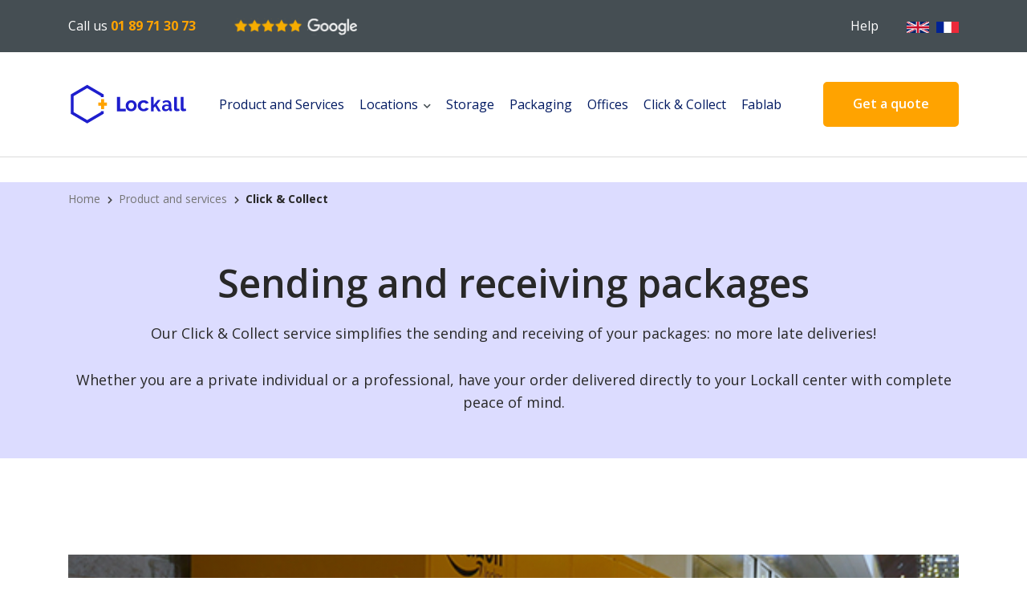

--- FILE ---
content_type: text/html; charset=UTF-8
request_url: https://www.lockall.fr/en/products-services/click-and-collect/
body_size: 11963
content:
<!DOCTYPE html>
<html lang="en-FR" prefix="og: https://ogp.me/ns#">

<head>

    <!-- Google Tag Manager -->
    <script>(function(w,d,s,l,i){w[l]=w[l]||[];w[l].push({'gtm.start':
    new Date().getTime(),event:'gtm.js'});var f=d.getElementsByTagName(s)[0],
    j=d.createElement(s),dl=l!='dataLayer'?'&l='+l:'';j.async=true;j.src=
    'https://www.googletagmanager.com/gtm.js?id='+i+dl;f.parentNode.insertBefore(j,f);
    })(window,document,'script','dataLayer','GTM-WPTWLSZ');</script>
    <!-- End Google Tag Manager -->

    <meta charset="UTF-8">
    <meta name="viewport" content="width=device-width, initial-scale=1">
    <title>Our Click &amp; Collect area | Lockall</title>

    <!-- TrustBox script -->
    <script type="text/javascript" src="//widget.trustpilot.com/bootstrap/v5/tp.widget.bootstrap.min.js" async></script>
    <!-- End TrustBox script -->

    
    <link rel="alternate" href="https://www.lockall.fr/en/products-services/click-and-collect/" hreflang="en" />
<link rel="alternate" href="https://www.lockall.fr/produits-et-services/click-and-collect/" hreflang="fr" />

<!-- Search Engine Optimization by Rank Math PRO - https://rankmath.com/ -->
<meta name="description" content="Our Click &amp; Collect service simplifies the sending and receiving of your packages: no more late deliveries!"/>
<meta name="robots" content="follow, index, max-snippet:-1, max-video-preview:-1, max-image-preview:large"/>
<link rel="canonical" href="https://www.lockall.fr/en/products-services/click-and-collect/" />
<meta property="og:locale" content="en_US" />
<meta property="og:type" content="article" />
<meta property="og:title" content="Our Click &amp; Collect area | Lockall" />
<meta property="og:description" content="Our Click &amp; Collect service simplifies the sending and receiving of your packages: no more late deliveries!" />
<meta property="og:url" content="https://www.lockall.fr/en/products-services/click-and-collect/" />
<meta property="og:site_name" content="Lockall" />
<meta property="og:updated_time" content="2025-06-10T15:34:41+01:00" />
<meta property="article:published_time" content="2023-10-18T12:14:03+01:00" />
<meta property="article:modified_time" content="2025-06-10T15:34:41+01:00" />
<meta name="twitter:card" content="summary_large_image" />
<meta name="twitter:title" content="Our Click &amp; Collect area | Lockall" />
<meta name="twitter:description" content="Our Click &amp; Collect service simplifies the sending and receiving of your packages: no more late deliveries!" />
<meta name="twitter:label1" content="Time to read" />
<meta name="twitter:data1" content="Less than a minute" />
<script type="application/ld+json" class="rank-math-schema-pro">{"@context":"https://schema.org","@graph":[{"@type":["Organization","Person"],"@id":"https://www.lockall.fr/#person","name":"Lockall","url":"https://www.lockall.fr"},{"@type":"WebSite","@id":"https://www.lockall.fr/#website","url":"https://www.lockall.fr","name":"Lockall","publisher":{"@id":"https://www.lockall.fr/#person"},"inLanguage":"en-FR"},{"@type":"WebPage","@id":"https://www.lockall.fr/en/products-services/click-and-collect/#webpage","url":"https://www.lockall.fr/en/products-services/click-and-collect/","name":"Our Click &amp; Collect area | Lockall","datePublished":"2023-10-18T12:14:03+01:00","dateModified":"2025-06-10T15:34:41+01:00","isPartOf":{"@id":"https://www.lockall.fr/#website"},"inLanguage":"en-FR"},{"@type":"Person","@id":"https://www.lockall.fr/en/author/atomic-admin/","name":"atomic.admin","url":"https://www.lockall.fr/en/author/atomic-admin/","image":{"@type":"ImageObject","@id":"https://secure.gravatar.com/avatar/d4dc16694385ad46c10de0380b1178af9ec87570fe48298dc32a08c59029a6a0?s=96&amp;d=mm&amp;r=g","url":"https://secure.gravatar.com/avatar/d4dc16694385ad46c10de0380b1178af9ec87570fe48298dc32a08c59029a6a0?s=96&amp;d=mm&amp;r=g","caption":"atomic.admin","inLanguage":"en-FR"},"sameAs":["https://www.lockall.fr.localhost"]},{"@type":"Article","headline":"Our Click &amp; Collect area | Lockall","datePublished":"2023-10-18T12:14:03+01:00","dateModified":"2025-06-10T15:34:41+01:00","author":{"@id":"https://www.lockall.fr/en/author/atomic-admin/","name":"atomic.admin"},"publisher":{"@id":"https://www.lockall.fr/#person"},"description":"Our Click &amp; Collect service simplifies the sending and receiving of your packages: no more late deliveries!","name":"Our Click &amp; Collect area | Lockall","@id":"https://www.lockall.fr/en/products-services/click-and-collect/#richSnippet","isPartOf":{"@id":"https://www.lockall.fr/en/products-services/click-and-collect/#webpage"},"inLanguage":"en-FR","mainEntityOfPage":{"@id":"https://www.lockall.fr/en/products-services/click-and-collect/#webpage"}}]}</script>
<!-- /Rank Math WordPress SEO plugin -->

<link rel='dns-prefetch' href='//fonts.googleapis.com' />
<link rel="alternate" title="oEmbed (JSON)" type="application/json+oembed" href="https://www.lockall.fr/wp-json/oembed/1.0/embed?url=https%3A%2F%2Fwww.lockall.fr%2Fen%2Fproducts-services%2Fclick-and-collect%2F&#038;lang=en" />
<link rel="alternate" title="oEmbed (XML)" type="text/xml+oembed" href="https://www.lockall.fr/wp-json/oembed/1.0/embed?url=https%3A%2F%2Fwww.lockall.fr%2Fen%2Fproducts-services%2Fclick-and-collect%2F&#038;format=xml&#038;lang=en" />
<style id='wp-img-auto-sizes-contain-inline-css' type='text/css'>
img:is([sizes=auto i],[sizes^="auto," i]){contain-intrinsic-size:3000px 1500px}
/*# sourceURL=wp-img-auto-sizes-contain-inline-css */
</style>
<style id='wp-emoji-styles-inline-css' type='text/css'>

	img.wp-smiley, img.emoji {
		display: inline !important;
		border: none !important;
		box-shadow: none !important;
		height: 1em !important;
		width: 1em !important;
		margin: 0 0.07em !important;
		vertical-align: -0.1em !important;
		background: none !important;
		padding: 0 !important;
	}
/*# sourceURL=wp-emoji-styles-inline-css */
</style>
<style id='wp-block-library-inline-css' type='text/css'>
:root{--wp-block-synced-color:#7a00df;--wp-block-synced-color--rgb:122,0,223;--wp-bound-block-color:var(--wp-block-synced-color);--wp-editor-canvas-background:#ddd;--wp-admin-theme-color:#007cba;--wp-admin-theme-color--rgb:0,124,186;--wp-admin-theme-color-darker-10:#006ba1;--wp-admin-theme-color-darker-10--rgb:0,107,160.5;--wp-admin-theme-color-darker-20:#005a87;--wp-admin-theme-color-darker-20--rgb:0,90,135;--wp-admin-border-width-focus:2px}@media (min-resolution:192dpi){:root{--wp-admin-border-width-focus:1.5px}}.wp-element-button{cursor:pointer}:root .has-very-light-gray-background-color{background-color:#eee}:root .has-very-dark-gray-background-color{background-color:#313131}:root .has-very-light-gray-color{color:#eee}:root .has-very-dark-gray-color{color:#313131}:root .has-vivid-green-cyan-to-vivid-cyan-blue-gradient-background{background:linear-gradient(135deg,#00d084,#0693e3)}:root .has-purple-crush-gradient-background{background:linear-gradient(135deg,#34e2e4,#4721fb 50%,#ab1dfe)}:root .has-hazy-dawn-gradient-background{background:linear-gradient(135deg,#faaca8,#dad0ec)}:root .has-subdued-olive-gradient-background{background:linear-gradient(135deg,#fafae1,#67a671)}:root .has-atomic-cream-gradient-background{background:linear-gradient(135deg,#fdd79a,#004a59)}:root .has-nightshade-gradient-background{background:linear-gradient(135deg,#330968,#31cdcf)}:root .has-midnight-gradient-background{background:linear-gradient(135deg,#020381,#2874fc)}:root{--wp--preset--font-size--normal:16px;--wp--preset--font-size--huge:42px}.has-regular-font-size{font-size:1em}.has-larger-font-size{font-size:2.625em}.has-normal-font-size{font-size:var(--wp--preset--font-size--normal)}.has-huge-font-size{font-size:var(--wp--preset--font-size--huge)}.has-text-align-center{text-align:center}.has-text-align-left{text-align:left}.has-text-align-right{text-align:right}.has-fit-text{white-space:nowrap!important}#end-resizable-editor-section{display:none}.aligncenter{clear:both}.items-justified-left{justify-content:flex-start}.items-justified-center{justify-content:center}.items-justified-right{justify-content:flex-end}.items-justified-space-between{justify-content:space-between}.screen-reader-text{border:0;clip-path:inset(50%);height:1px;margin:-1px;overflow:hidden;padding:0;position:absolute;width:1px;word-wrap:normal!important}.screen-reader-text:focus{background-color:#ddd;clip-path:none;color:#444;display:block;font-size:1em;height:auto;left:5px;line-height:normal;padding:15px 23px 14px;text-decoration:none;top:5px;width:auto;z-index:100000}html :where(.has-border-color){border-style:solid}html :where([style*=border-top-color]){border-top-style:solid}html :where([style*=border-right-color]){border-right-style:solid}html :where([style*=border-bottom-color]){border-bottom-style:solid}html :where([style*=border-left-color]){border-left-style:solid}html :where([style*=border-width]){border-style:solid}html :where([style*=border-top-width]){border-top-style:solid}html :where([style*=border-right-width]){border-right-style:solid}html :where([style*=border-bottom-width]){border-bottom-style:solid}html :where([style*=border-left-width]){border-left-style:solid}html :where(img[class*=wp-image-]){height:auto;max-width:100%}:where(figure){margin:0 0 1em}html :where(.is-position-sticky){--wp-admin--admin-bar--position-offset:var(--wp-admin--admin-bar--height,0px)}@media screen and (max-width:600px){html :where(.is-position-sticky){--wp-admin--admin-bar--position-offset:0px}}

/*# sourceURL=wp-block-library-inline-css */
</style><style id='global-styles-inline-css' type='text/css'>
:root{--wp--preset--aspect-ratio--square: 1;--wp--preset--aspect-ratio--4-3: 4/3;--wp--preset--aspect-ratio--3-4: 3/4;--wp--preset--aspect-ratio--3-2: 3/2;--wp--preset--aspect-ratio--2-3: 2/3;--wp--preset--aspect-ratio--16-9: 16/9;--wp--preset--aspect-ratio--9-16: 9/16;--wp--preset--color--black: #000000;--wp--preset--color--cyan-bluish-gray: #abb8c3;--wp--preset--color--white: #ffffff;--wp--preset--color--pale-pink: #f78da7;--wp--preset--color--vivid-red: #cf2e2e;--wp--preset--color--luminous-vivid-orange: #ff6900;--wp--preset--color--luminous-vivid-amber: #fcb900;--wp--preset--color--light-green-cyan: #7bdcb5;--wp--preset--color--vivid-green-cyan: #00d084;--wp--preset--color--pale-cyan-blue: #8ed1fc;--wp--preset--color--vivid-cyan-blue: #0693e3;--wp--preset--color--vivid-purple: #9b51e0;--wp--preset--gradient--vivid-cyan-blue-to-vivid-purple: linear-gradient(135deg,rgb(6,147,227) 0%,rgb(155,81,224) 100%);--wp--preset--gradient--light-green-cyan-to-vivid-green-cyan: linear-gradient(135deg,rgb(122,220,180) 0%,rgb(0,208,130) 100%);--wp--preset--gradient--luminous-vivid-amber-to-luminous-vivid-orange: linear-gradient(135deg,rgb(252,185,0) 0%,rgb(255,105,0) 100%);--wp--preset--gradient--luminous-vivid-orange-to-vivid-red: linear-gradient(135deg,rgb(255,105,0) 0%,rgb(207,46,46) 100%);--wp--preset--gradient--very-light-gray-to-cyan-bluish-gray: linear-gradient(135deg,rgb(238,238,238) 0%,rgb(169,184,195) 100%);--wp--preset--gradient--cool-to-warm-spectrum: linear-gradient(135deg,rgb(74,234,220) 0%,rgb(151,120,209) 20%,rgb(207,42,186) 40%,rgb(238,44,130) 60%,rgb(251,105,98) 80%,rgb(254,248,76) 100%);--wp--preset--gradient--blush-light-purple: linear-gradient(135deg,rgb(255,206,236) 0%,rgb(152,150,240) 100%);--wp--preset--gradient--blush-bordeaux: linear-gradient(135deg,rgb(254,205,165) 0%,rgb(254,45,45) 50%,rgb(107,0,62) 100%);--wp--preset--gradient--luminous-dusk: linear-gradient(135deg,rgb(255,203,112) 0%,rgb(199,81,192) 50%,rgb(65,88,208) 100%);--wp--preset--gradient--pale-ocean: linear-gradient(135deg,rgb(255,245,203) 0%,rgb(182,227,212) 50%,rgb(51,167,181) 100%);--wp--preset--gradient--electric-grass: linear-gradient(135deg,rgb(202,248,128) 0%,rgb(113,206,126) 100%);--wp--preset--gradient--midnight: linear-gradient(135deg,rgb(2,3,129) 0%,rgb(40,116,252) 100%);--wp--preset--font-size--small: 13px;--wp--preset--font-size--medium: 20px;--wp--preset--font-size--large: 36px;--wp--preset--font-size--x-large: 42px;--wp--preset--spacing--20: 0.44rem;--wp--preset--spacing--30: 0.67rem;--wp--preset--spacing--40: 1rem;--wp--preset--spacing--50: 1.5rem;--wp--preset--spacing--60: 2.25rem;--wp--preset--spacing--70: 3.38rem;--wp--preset--spacing--80: 5.06rem;--wp--preset--shadow--natural: 6px 6px 9px rgba(0, 0, 0, 0.2);--wp--preset--shadow--deep: 12px 12px 50px rgba(0, 0, 0, 0.4);--wp--preset--shadow--sharp: 6px 6px 0px rgba(0, 0, 0, 0.2);--wp--preset--shadow--outlined: 6px 6px 0px -3px rgb(255, 255, 255), 6px 6px rgb(0, 0, 0);--wp--preset--shadow--crisp: 6px 6px 0px rgb(0, 0, 0);}:where(.is-layout-flex){gap: 0.5em;}:where(.is-layout-grid){gap: 0.5em;}body .is-layout-flex{display: flex;}.is-layout-flex{flex-wrap: wrap;align-items: center;}.is-layout-flex > :is(*, div){margin: 0;}body .is-layout-grid{display: grid;}.is-layout-grid > :is(*, div){margin: 0;}:where(.wp-block-columns.is-layout-flex){gap: 2em;}:where(.wp-block-columns.is-layout-grid){gap: 2em;}:where(.wp-block-post-template.is-layout-flex){gap: 1.25em;}:where(.wp-block-post-template.is-layout-grid){gap: 1.25em;}.has-black-color{color: var(--wp--preset--color--black) !important;}.has-cyan-bluish-gray-color{color: var(--wp--preset--color--cyan-bluish-gray) !important;}.has-white-color{color: var(--wp--preset--color--white) !important;}.has-pale-pink-color{color: var(--wp--preset--color--pale-pink) !important;}.has-vivid-red-color{color: var(--wp--preset--color--vivid-red) !important;}.has-luminous-vivid-orange-color{color: var(--wp--preset--color--luminous-vivid-orange) !important;}.has-luminous-vivid-amber-color{color: var(--wp--preset--color--luminous-vivid-amber) !important;}.has-light-green-cyan-color{color: var(--wp--preset--color--light-green-cyan) !important;}.has-vivid-green-cyan-color{color: var(--wp--preset--color--vivid-green-cyan) !important;}.has-pale-cyan-blue-color{color: var(--wp--preset--color--pale-cyan-blue) !important;}.has-vivid-cyan-blue-color{color: var(--wp--preset--color--vivid-cyan-blue) !important;}.has-vivid-purple-color{color: var(--wp--preset--color--vivid-purple) !important;}.has-black-background-color{background-color: var(--wp--preset--color--black) !important;}.has-cyan-bluish-gray-background-color{background-color: var(--wp--preset--color--cyan-bluish-gray) !important;}.has-white-background-color{background-color: var(--wp--preset--color--white) !important;}.has-pale-pink-background-color{background-color: var(--wp--preset--color--pale-pink) !important;}.has-vivid-red-background-color{background-color: var(--wp--preset--color--vivid-red) !important;}.has-luminous-vivid-orange-background-color{background-color: var(--wp--preset--color--luminous-vivid-orange) !important;}.has-luminous-vivid-amber-background-color{background-color: var(--wp--preset--color--luminous-vivid-amber) !important;}.has-light-green-cyan-background-color{background-color: var(--wp--preset--color--light-green-cyan) !important;}.has-vivid-green-cyan-background-color{background-color: var(--wp--preset--color--vivid-green-cyan) !important;}.has-pale-cyan-blue-background-color{background-color: var(--wp--preset--color--pale-cyan-blue) !important;}.has-vivid-cyan-blue-background-color{background-color: var(--wp--preset--color--vivid-cyan-blue) !important;}.has-vivid-purple-background-color{background-color: var(--wp--preset--color--vivid-purple) !important;}.has-black-border-color{border-color: var(--wp--preset--color--black) !important;}.has-cyan-bluish-gray-border-color{border-color: var(--wp--preset--color--cyan-bluish-gray) !important;}.has-white-border-color{border-color: var(--wp--preset--color--white) !important;}.has-pale-pink-border-color{border-color: var(--wp--preset--color--pale-pink) !important;}.has-vivid-red-border-color{border-color: var(--wp--preset--color--vivid-red) !important;}.has-luminous-vivid-orange-border-color{border-color: var(--wp--preset--color--luminous-vivid-orange) !important;}.has-luminous-vivid-amber-border-color{border-color: var(--wp--preset--color--luminous-vivid-amber) !important;}.has-light-green-cyan-border-color{border-color: var(--wp--preset--color--light-green-cyan) !important;}.has-vivid-green-cyan-border-color{border-color: var(--wp--preset--color--vivid-green-cyan) !important;}.has-pale-cyan-blue-border-color{border-color: var(--wp--preset--color--pale-cyan-blue) !important;}.has-vivid-cyan-blue-border-color{border-color: var(--wp--preset--color--vivid-cyan-blue) !important;}.has-vivid-purple-border-color{border-color: var(--wp--preset--color--vivid-purple) !important;}.has-vivid-cyan-blue-to-vivid-purple-gradient-background{background: var(--wp--preset--gradient--vivid-cyan-blue-to-vivid-purple) !important;}.has-light-green-cyan-to-vivid-green-cyan-gradient-background{background: var(--wp--preset--gradient--light-green-cyan-to-vivid-green-cyan) !important;}.has-luminous-vivid-amber-to-luminous-vivid-orange-gradient-background{background: var(--wp--preset--gradient--luminous-vivid-amber-to-luminous-vivid-orange) !important;}.has-luminous-vivid-orange-to-vivid-red-gradient-background{background: var(--wp--preset--gradient--luminous-vivid-orange-to-vivid-red) !important;}.has-very-light-gray-to-cyan-bluish-gray-gradient-background{background: var(--wp--preset--gradient--very-light-gray-to-cyan-bluish-gray) !important;}.has-cool-to-warm-spectrum-gradient-background{background: var(--wp--preset--gradient--cool-to-warm-spectrum) !important;}.has-blush-light-purple-gradient-background{background: var(--wp--preset--gradient--blush-light-purple) !important;}.has-blush-bordeaux-gradient-background{background: var(--wp--preset--gradient--blush-bordeaux) !important;}.has-luminous-dusk-gradient-background{background: var(--wp--preset--gradient--luminous-dusk) !important;}.has-pale-ocean-gradient-background{background: var(--wp--preset--gradient--pale-ocean) !important;}.has-electric-grass-gradient-background{background: var(--wp--preset--gradient--electric-grass) !important;}.has-midnight-gradient-background{background: var(--wp--preset--gradient--midnight) !important;}.has-small-font-size{font-size: var(--wp--preset--font-size--small) !important;}.has-medium-font-size{font-size: var(--wp--preset--font-size--medium) !important;}.has-large-font-size{font-size: var(--wp--preset--font-size--large) !important;}.has-x-large-font-size{font-size: var(--wp--preset--font-size--x-large) !important;}
/*# sourceURL=global-styles-inline-css */
</style>

<style id='classic-theme-styles-inline-css' type='text/css'>
/*! This file is auto-generated */
.wp-block-button__link{color:#fff;background-color:#32373c;border-radius:9999px;box-shadow:none;text-decoration:none;padding:calc(.667em + 2px) calc(1.333em + 2px);font-size:1.125em}.wp-block-file__button{background:#32373c;color:#fff;text-decoration:none}
/*# sourceURL=/wp-includes/css/classic-themes.min.css */
</style>
<link rel='stylesheet' id='nta-css-popup-css' href='https://www.lockall.fr/wp-content/plugins/wp-whatsapp/assets/dist/css/style.css?ver=6.9' type='text/css' media='all' />
<link rel='stylesheet' id='contact-form-7-css' href='https://www.lockall.fr/wp-content/plugins/contact-form-7/includes/css/styles.css?ver=6.1.4' type='text/css' media='all' />
<link rel='stylesheet' id='atomic-style-css' href='https://www.lockall.fr/wp-content/themes/lockall/stylesheets/app.css?ver=2' type='text/css' media='all' />
<link rel='stylesheet' id='atomic-fonts-css' href='https://fonts.googleapis.com/css2?family=Open+Sans%3Awght%40400%3B600%3B700&#038;display=swap&#038;ver=1.0' type='text/css' media='all' />
<script type="text/javascript" src="https://www.lockall.fr/wp-includes/js/jquery/jquery.min.js?ver=3.7.1" id="jquery-core-js"></script>
<script type="text/javascript" src="https://www.lockall.fr/wp-includes/js/jquery/jquery-migrate.min.js?ver=3.4.1" id="jquery-migrate-js"></script>
<link rel="https://api.w.org/" href="https://www.lockall.fr/wp-json/" /><link rel="alternate" title="JSON" type="application/json" href="https://www.lockall.fr/wp-json/wp/v2/pages/1755" /><link rel="EditURI" type="application/rsd+xml" title="RSD" href="https://www.lockall.fr/xmlrpc.php?rsd" />
<link rel='shortlink' href='https://www.lockall.fr/?p=1755' />
<meta name="ti-site-data" content="[base64]" />  <link rel="apple-touch-icon" sizes="180x180" href="/apple-touch-icon.png">
  <link rel="icon" type="image/png" sizes="32x32" href="/favicon-32x32.png">
  <link rel="icon" type="image/png" sizes="16x16" href="/favicon-16x16.png">
  <link rel="manifest" href="/site.webmanifest">
  <link rel="mask-icon" href="/safari-pinned-tab.svg" color="#1e1ecd">
  <meta name="msapplication-TileColor" content="#ffffff">
  <meta name="theme-color" content="#ffffff">
<link rel="icon" href="https://www.lockall.fr/wp-content/uploads/2024/02/cropped-Favicon-1-32x32.png" sizes="32x32" />
<link rel="icon" href="https://www.lockall.fr/wp-content/uploads/2024/02/cropped-Favicon-1-192x192.png" sizes="192x192" />
<link rel="apple-touch-icon" href="https://www.lockall.fr/wp-content/uploads/2024/02/cropped-Favicon-1-180x180.png" />
<meta name="msapplication-TileImage" content="https://www.lockall.fr/wp-content/uploads/2024/02/cropped-Favicon-1-270x270.png" />

                
</head>

<body id="top" role="document" class="wp-singular page-template-default page page-id-1755 page-child parent-pageid-1747 wp-theme-lockall">

    <!-- Google Tag Manager (noscript) -->
    <noscript><iframe src="https://www.googletagmanager.com/ns.html?id=GTM-WPTWLSZ"
    height="0" width="0" style="display:none;visibility:hidden"></iframe></noscript>
    <!-- End Google Tag Manager (noscript) -->

    <header id="siteHeader" class="container-fluid">

        <div id="headerTop" class="container-fluid">

            <div class="container invert">

                <div class="d-flex align-items-center">

                    <div id="headerPhone">

                                                    Call us 
                                                
                                        <a href="tel:01 89 71 30 73">01 89 71 30 73</a>

                        
                    </div><!-- #headerPhone -->

                    <span id="googleReviews" class="d-none d-md-block">
                        <img src="https://www.lockall.fr/wp-content/themes/lockall/images/google-reviews.svg" alt="Lockall Google Reviews" width="153" height="21">
                    </span>

                    
                        <nav role="navigation" class="d-none d-xl-block">

                            <div class="menu-secondary-menu-en-container"><ul id="menu-secondary-menu-en" class="menu"><li id="menu-item-1799" class="menu-item menu-item-type-post_type menu-item-object-page menu-item-1799"><a href="https://www.lockall.fr/en/help/">Help</a></li>
</ul></div>
                        </nav>

                    
                    
                        <ul class="language-switcher">
                            	<li class="lang-item lang-item-46 lang-item-en current-lang lang-item-first"><a lang="en-FR" hreflang="en-FR" href="https://www.lockall.fr/en/products-services/click-and-collect/" aria-current="true"><img src="/wp-content/themes/lockall/polylang/en_FR.png" alt="English" /></a></li>
	<li class="lang-item lang-item-43 lang-item-fr"><a lang="fr-FR" hreflang="fr-FR" href="https://www.lockall.fr/produits-et-services/click-and-collect/"><img src="/wp-content/themes/lockall/polylang/fr_FR.png" alt="Français" /></a></li>
                        </ul>

                    
                </div><!-- .d-flex -->

            </div><!-- .container -->

        </div><!-- #headerTop .container-fluid -->

        <div id="headerBottom" class="container">

            <div class="d-flex justify-content-between align-items-center">

                <a href="https://www.lockall.fr/en/" rel="home">
                
                    <img id="siteLogo" src="https://www.lockall.fr/wp-content/uploads/2023/10/site-logo.svg" alt="Lockall" width="150">
                </a>

                
                    <nav id="mainMenu" class="d-none d-xl-block" role="navigation">

                        <div class="menu-main-menu-en-container"><ul id="menu-main-menu-en" class="menu"><li id="menu-item-1793" class="menu-item menu-item-type-post_type menu-item-object-page current-page-ancestor current-page-parent menu-item-1793"><a href="https://www.lockall.fr/en/products-services/">Product and Services</a></li>
<li id="menu-item-2903" class="menu-item menu-item-type-custom menu-item-object-custom menu-item-has-children menu-item-2903"><a href="https://www.lockall.fr/en/locations/">Locations</a>
<ul class="sub-menu">
	<li id="menu-item-2912" class="d-xl-none menu-item menu-item-type-custom menu-item-object-custom menu-item-2912"><a href="https://www.lockall.fr/en/locations/">All locations</a></li>
	<li id="menu-item-2906" class="menu-item menu-item-type-post_type menu-item-object-location menu-item-2906"><a href="https://www.lockall.fr/en/nos-sites/paris-8-self-storage/">Paris 8 Self Storage</a></li>
	<li id="menu-item-2907" class="menu-item menu-item-type-post_type menu-item-object-location menu-item-2907"><a href="https://www.lockall.fr/en/nos-sites/lognes-self-storage/">Lognes Self Storage</a></li>
	<li id="menu-item-2905" class="menu-item menu-item-type-post_type menu-item-object-location menu-item-2905"><a href="https://www.lockall.fr/en/nos-sites/suresnes-self-storage/">Suresnes Self Storage</a></li>
	<li id="menu-item-2904" class="menu-item menu-item-type-post_type menu-item-object-location menu-item-2904"><a href="https://www.lockall.fr/en/nos-sites/poissy-self-storage/">Poissy Self Storage</a></li>
	<li id="menu-item-2910" class="menu-item menu-item-type-post_type menu-item-object-location menu-item-2910"><a href="https://www.lockall.fr/en/nos-sites/argenteuil-self-storage/">Argenteuil Self Storage</a></li>
	<li id="menu-item-2908" class="menu-item menu-item-type-post_type menu-item-object-location menu-item-2908"><a href="https://www.lockall.fr/en/nos-sites/velizy-self-storage/">Vélizy Self Storage</a></li>
	<li id="menu-item-2909" class="menu-item menu-item-type-post_type menu-item-object-location menu-item-2909"><a href="https://www.lockall.fr/en/nos-sites/paris-13-self-storage/">Paris 13 Self Storage</a></li>
	<li id="menu-item-5335" class="menu-item menu-item-type-post_type menu-item-object-location menu-item-5335"><a href="https://www.lockall.fr/en/nos-sites/cergy-self-storage/">Cergy Self Storage</a></li>
</ul>
</li>
<li id="menu-item-1798" class="menu-item menu-item-type-post_type menu-item-object-page menu-item-1798"><a href="https://www.lockall.fr/en/products-services/storage/">Storage</a></li>
<li id="menu-item-1794" class="menu-item menu-item-type-post_type menu-item-object-page menu-item-1794"><a href="https://www.lockall.fr/en/products-services/cardboard-and-packaging/">Packaging</a></li>
<li id="menu-item-1797" class="menu-item menu-item-type-post_type menu-item-object-page menu-item-1797"><a href="https://www.lockall.fr/en/products-services/offices/">Offices</a></li>
<li id="menu-item-1795" class="menu-item menu-item-type-post_type menu-item-object-page current-menu-item page_item page-item-1755 current_page_item menu-item-1795"><a href="https://www.lockall.fr/en/products-services/click-and-collect/" aria-current="page">Click &amp; Collect</a></li>
<li id="menu-item-1796" class="menu-item menu-item-type-post_type menu-item-object-page menu-item-1796"><a href="https://www.lockall.fr/en/products-services/fablab/">Fablab</a></li>
</ul></div>
                    </nav>

                
                <nav id="mobileMenu" class="d-xl-none" role="navigation">

                    <div id="mobileMenuInner">

                        <div id="triggerContainer2" class="triggerContainer">
                            <div id="trigger2" class="trigger">
                                <span></span>
                                <span></span>
                                <span></span>
                            </div>
                        </div>

                        
                        
                            <a id="menuPhone" href="tel:01 89 71 30 73">
                                                                    Call us: 
                                                                01 89 71 30 73                            </a>

                        
                        
                        <div id="menu1" class="menu-wrapper">
                            <div class="menu-main-menu-en-container"><ul id="menu-main-menu-en-1" class="menu"><li class="menu-item menu-item-type-post_type menu-item-object-page current-page-ancestor current-page-parent menu-item-1793"><a href="https://www.lockall.fr/en/products-services/">Product and Services</a></li>
<li class="menu-item menu-item-type-custom menu-item-object-custom menu-item-has-children menu-item-2903"><a href="https://www.lockall.fr/en/locations/">Locations</a>
<ul class="sub-menu">
	<li class="d-xl-none menu-item menu-item-type-custom menu-item-object-custom menu-item-2912"><a href="https://www.lockall.fr/en/locations/">All locations</a></li>
	<li class="menu-item menu-item-type-post_type menu-item-object-location menu-item-2906"><a href="https://www.lockall.fr/en/nos-sites/paris-8-self-storage/">Paris 8 Self Storage</a></li>
	<li class="menu-item menu-item-type-post_type menu-item-object-location menu-item-2907"><a href="https://www.lockall.fr/en/nos-sites/lognes-self-storage/">Lognes Self Storage</a></li>
	<li class="menu-item menu-item-type-post_type menu-item-object-location menu-item-2905"><a href="https://www.lockall.fr/en/nos-sites/suresnes-self-storage/">Suresnes Self Storage</a></li>
	<li class="menu-item menu-item-type-post_type menu-item-object-location menu-item-2904"><a href="https://www.lockall.fr/en/nos-sites/poissy-self-storage/">Poissy Self Storage</a></li>
	<li class="menu-item menu-item-type-post_type menu-item-object-location menu-item-2910"><a href="https://www.lockall.fr/en/nos-sites/argenteuil-self-storage/">Argenteuil Self Storage</a></li>
	<li class="menu-item menu-item-type-post_type menu-item-object-location menu-item-2908"><a href="https://www.lockall.fr/en/nos-sites/velizy-self-storage/">Vélizy Self Storage</a></li>
	<li class="menu-item menu-item-type-post_type menu-item-object-location menu-item-2909"><a href="https://www.lockall.fr/en/nos-sites/paris-13-self-storage/">Paris 13 Self Storage</a></li>
	<li class="menu-item menu-item-type-post_type menu-item-object-location menu-item-5335"><a href="https://www.lockall.fr/en/nos-sites/cergy-self-storage/">Cergy Self Storage</a></li>
</ul>
</li>
<li class="menu-item menu-item-type-post_type menu-item-object-page menu-item-1798"><a href="https://www.lockall.fr/en/products-services/storage/">Storage</a></li>
<li class="menu-item menu-item-type-post_type menu-item-object-page menu-item-1794"><a href="https://www.lockall.fr/en/products-services/cardboard-and-packaging/">Packaging</a></li>
<li class="menu-item menu-item-type-post_type menu-item-object-page menu-item-1797"><a href="https://www.lockall.fr/en/products-services/offices/">Offices</a></li>
<li class="menu-item menu-item-type-post_type menu-item-object-page current-menu-item page_item page-item-1755 current_page_item menu-item-1795"><a href="https://www.lockall.fr/en/products-services/click-and-collect/" aria-current="page">Click &amp; Collect</a></li>
<li class="menu-item menu-item-type-post_type menu-item-object-page menu-item-1796"><a href="https://www.lockall.fr/en/products-services/fablab/">Fablab</a></li>
</ul></div>                        </div>

                        <div id="menu2" class="menu-wrapper">
                            <div class="menu-secondary-menu-en-container"><ul id="menu-secondary-menu-en-1" class="menu"><li class="menu-item menu-item-type-post_type menu-item-object-page menu-item-1799"><a href="https://www.lockall.fr/en/help/">Help</a></li>
</ul></div>                        </div>

                        <div id="menu3" class="menu-wrapper">

                            
                                    <a class="button button-secondary mr-5 mr-xl-0" href="https://lockall.typeform.com/to/FDlDScp0#lp_url=xxxxx" target="_self">Get a quote</a>

                                
                                                        
                        </div>

                    </div><!-- #mobileMenuInner -->

                </nav><!-- #mobileMenu -->

                <div id="triggerContainer1" class="triggerContainer d-xl-none">
                    <div id="trigger1" class="trigger">
                        <span></span>
                        <span></span>
                        <span></span>
                    </div>
                </div>

                
                        <a class="button button-secondary mr-5 mr-xl-0" href="https://lockall.typeform.com/to/FDlDScp0#lp_url=xxxxx" target="_self">Get a quote</a>

                    
                
            </div><!-- .d-flex -->

        </div><!-- #headerBottom .container -->

    </header><!-- #siteHeader -->

    <main role="main">
<section class="container-fluid section-padding breadcrumbs d-none d-lg-block">

    <div class="container">

        <ul>

            
                <li><span><a href="https://www.lockall.fr/en/" title="Homepage">Home</a></span></li>

            
            
            
            
                <li><span><a href='https://www.lockall.fr/en/products-services/' title='Product and services'>Product and services</a></span></li>
            
            <li class="current-page">
                Click &amp; Collect            </li>   

        </ul>

    </div>

</section>



	
		<!-- START generic page header -->
		<section class="container-fluid centered bg-color-light generic-page-header">

			<div class="container">

				<h1>Sending and receiving packages</h1><p>Our Click & Collect service simplifies the sending and receiving of your packages: no more late deliveries!</p>
<p>Whether you are a private individual or a professional, have your order delivered directly to your Lockall center with complete peace of mind.</p>

			</div>

		</section>
		<!-- END generic page header -->

	

<section class="container section-padding no-bg-color">

	<div class="promo-banner invert bg" style="background-image: url('https://www.lockall.fr/wp-content/uploads/2023/10/lockers.5d868b76.jpg');">

	
		<div class="col-lg-8 col-xl-6 col-xxl-5 p-0">

			<h2 class="heading-style-1"> Reserve a Click &amp; Collect space - Coming soon </h2>

		</div>

	
	
	</div><!-- .promo-banner -->
	
</section>

<section class="container section-padding text-image no-bg-color">

	<div class="row d-flex align-items-center">

		<div class="col-lg-6 pb-4 pb-lg-0 order-lg-2 centered">

			<img width="865" height="528" src="https://www.lockall.fr/wp-content/uploads/2023/10/Casiers-NM-865x528.gif" class="border-radius" alt="Your Click &amp; Collect space in the heart of Paris" decoding="async" fetchpriority="high" />
		</div>

		<div class="col-lg-6 pr-lg-5 order-lg-1">

			
				<h2>Your Click &amp; Collect space in the heart of Paris</h2>

			
			<div class="typography">

				<p>Much more than just renting a storage unit, our center located in the heart of the 8th district of Paris offers a wide range of services to simplify the management of your personal and professional projects.</p>

			</div>

			
		    
		</div>

	</div><!-- .row -->
	
</section>



<section class="container section-padding text-image no-bg-color">

	<div class="row d-flex align-items-center">

		<div class="col-lg-6 pb-4 pb-lg-0 centered">

			<img width="865" height="528" src="https://www.lockall.fr/wp-content/uploads/2023/10/salle-reunion-865x528.jpg" class="border-radius" alt="Offices and meeting rooms" decoding="async" srcset="https://www.lockall.fr/wp-content/uploads/2023/10/salle-reunion-865x528.jpg 865w, https://www.lockall.fr/wp-content/uploads/2023/10/salle-reunion-80x50.jpg 80w" sizes="(max-width: 865px) 100vw, 865px" />
		</div>

		<div class="col-lg-6 pl-lg-5">

			
				<h2>Offices and meeting rooms</h2>

			
			<div class="typography">

				<p>You need an office or a meeting room for a day or more? Reserve your professional space in a few clicks, without obligation, at the best price and with ease</p>

			</div>

			
		    
		</div>

	</div><!-- .row -->
	
</section>



<section class="container section-padding text-image no-bg-color">

	<div class="row d-flex align-items-center">

		<div class="col-lg-6 pb-4 pb-lg-0 order-lg-2 centered">

			<img width="865" height="528" src="https://www.lockall.fr/wp-content/uploads/2023/10/Accueil-865x528.webp" class="border-radius" alt="We are at your side" decoding="async" />
		</div>

		<div class="col-lg-6 pr-lg-5 order-lg-1">

			
				<h2>We are at your side</h2>

			
			<div class="typography">

				<p>Our sales team is there to accompany you and inform you according to your needs from Monday to Friday from 7 am to 8 pm, and on Saturday from 8 am to 7 pm.</p>

			</div>

			
		        <a class="button button-primary " href="https://lockall.typeform.com/to/FDlDScp0?__hstc=86361351.04fb4f50fd3791c491835c44f72df2a1.1717600227992.1749559310372.1749564766809.200&#038;__hssc=86361351.47.1749564766809&#038;__hsfp=2086817969#lp_url=xxxxx" target="_self">Contact us</a>
		        
		    
		    
		</div>

	</div><!-- .row -->
	
</section>

    </main>

    <footer id="siteFooter" class="container-fluid invert" role="contentinfo">

        <div id="footerTop" class="container">

            <div class="row">

                
                    <nav class="col-sm-6 col-lg-3" role="navigation">

                        <div class="menu-footer-menu-1-en-container"><ul id="menu-footer-menu-1-en" class="menu"><li id="menu-item-1858" class="menu-item menu-item-type-custom menu-item-object-custom menu-item-1858"><a>Product and Services</a></li>
<li id="menu-item-1859" class="menu-item menu-item-type-post_type menu-item-object-page current-page-ancestor current-page-parent menu-item-1859"><a href="https://www.lockall.fr/en/products-services/">All Product and services</a></li>
<li id="menu-item-1864" class="menu-item menu-item-type-post_type menu-item-object-page menu-item-1864"><a href="https://www.lockall.fr/en/products-services/storage/">Storage</a></li>
<li id="menu-item-1860" class="menu-item menu-item-type-post_type menu-item-object-page menu-item-1860"><a href="https://www.lockall.fr/en/products-services/cardboard-and-packaging/">Cardboard and packaging</a></li>
<li id="menu-item-1863" class="menu-item menu-item-type-post_type menu-item-object-page menu-item-1863"><a href="https://www.lockall.fr/en/products-services/offices/">Offices &amp; Meeting Rooms</a></li>
<li id="menu-item-1861" class="menu-item menu-item-type-post_type menu-item-object-page current-menu-item page_item page-item-1755 current_page_item menu-item-1861"><a href="https://www.lockall.fr/en/products-services/click-and-collect/" aria-current="page">Click &amp; Collect</a></li>
<li id="menu-item-1862" class="menu-item menu-item-type-post_type menu-item-object-page menu-item-1862"><a href="https://www.lockall.fr/en/products-services/fablab/">Fablab</a></li>
</ul></div>
                    </nav>

                
                
                    <nav class="col-sm-6 col-lg-3" role="navigation">

                        <div class="menu-footer-menu-2-en-container"><ul id="menu-footer-menu-2-en" class="menu"><li id="menu-item-1865" class="menu-item menu-item-type-custom menu-item-object-custom menu-item-1865"><a>Need help?</a></li>
<li id="menu-item-4341" class="menu-item menu-item-type-custom menu-item-object-custom menu-item-4341"><a href="mailto:contact@lockall.fr">Contact us</a></li>
<li id="menu-item-1867" class="menu-item menu-item-type-post_type menu-item-object-page menu-item-1867"><a href="https://www.lockall.fr/en/help/">Frequently asked questions</a></li>
</ul></div>
                    </nav>

                
                
                    <nav class="col-sm-6 col-lg-3" role="navigation">

                        <div class="menu-footer-menu-3-en-container"><ul id="menu-footer-menu-3-en" class="menu"><li id="menu-item-1868" class="menu-item menu-item-type-custom menu-item-object-custom menu-item-1868"><a>Legal information</a></li>
<li id="menu-item-1871" class="menu-item menu-item-type-post_type menu-item-object-page menu-item-1871"><a href="https://www.lockall.fr/en/terms-and-conditions/">Terms and Conditions of Sale</a></li>
<li id="menu-item-1870" class="menu-item menu-item-type-post_type menu-item-object-page menu-item-1870"><a href="https://www.lockall.fr/en/legal-notice-and-general-terms-of-use/">Legal Notice and General Terms of Use</a></li>
<li id="menu-item-1869" class="menu-item menu-item-type-post_type menu-item-object-page menu-item-1869"><a href="https://www.lockall.fr/en/data-protection-policy/">Data Protection Policy</a></li>
</ul></div>
                    </nav>

                
                
            </div><!-- .row -->

        </div><!-- #footerTop .container -->

        <div class="container">

            <div id="footerBottom">

                <div class="row">

                    <div class="col-xl-4">

                        
                        
                            <p class="footer-contact">
                                <a href="tel:01 89 71 30 73">01 89 71 30 73</a>
                            </p>

                        
                        
                        
                            <div id="mainAddress">
                                <p>11 rue Piccini, 75116 Paris</p>
                            </div>

                        
                        
                    </div>

                    <div class="col-xl-8 text-xl-right">

                        
                            <ul id="socialProfiles">

                                
                                    
                                        <li>
                                            <a href="https://www.facebook.com/Lockall.fr" target="_blank" rel="noopener">
                                                <i class="fab fa-facebook-f"></i>
                                            </a>
                                        </li>

                                    
                                    
                                        <li>
                                            <a href="https://www.linkedin.com/company/lockall" target="_blank" rel="noopener">
                                                <i class="fab fa-linkedin-in"></i>
                                            </a>
                                        </li>

                                    
                                    
                                        <li>
                                            <a href="https://www.instagram.com/lockall.fr/" target="_blank" rel="noopener">
                                                <i class="fab fa-instagram"></i>
                                            </a>
                                        </li>

                                    
                                    
                                    
                                    
                                
                            </ul><!-- #socialProfiles -->

                        
                        
                        <p id="copyrightTxt">&copy; 2026 Lockall</p>

                    </div>

                </div><!-- .row -->

                <div class="d-flex align-items-center justify-content-between">

                    
                        <p>Lockall is part of the <a href="https://www.rafter-group.com/" target="_blank" rel="noopener">Rafter Group</a></p>

                    
                    <iframe src=https://registry.blockmarktech.com/certificates/b64458ed-d6b0-462b-af2f-24d820ac291a/widget/?tooltip_position=bottom_right&theme=transparent&hover=t style="border:none;height:132px;width:132px;"></iframe>

                </div>

            </div><!-- #footerBottom -->

        </div><!-- .container -->

    </footer>

    
    
    
    
    
    
    
    <script type="text/javascript">
        window.axeptioSettings = {

        clientId: "62626c988f44e95472660040",

        cookiesVersion: "lockall-fr-EU",

        googleConsentMode: {

        default: {

        analytics_storage: "denied",

        ad_storage: "denied",

        ad_user_data: "denied",

        ad_personalization: "denied",

        wait_for_update: 500

        }

        }

        };

        (function(d, s) {

        var t = d.getElementsByTagName(s)[0], e = d.createElement(s);

        e.async = true; e.src = "//static.axept.io/sdk.js";

        t.parentNode.insertBefore(e, t);

        })(document, "script");
    </script>

    <script type="speculationrules">
{"prefetch":[{"source":"document","where":{"and":[{"href_matches":"/*"},{"not":{"href_matches":["/wp-*.php","/wp-admin/*","/wp-content/uploads/*","/wp-content/*","/wp-content/plugins/*","/wp-content/themes/lockall/*","/*\\?(.+)"]}},{"not":{"selector_matches":"a[rel~=\"nofollow\"]"}},{"not":{"selector_matches":".no-prefetch, .no-prefetch a"}}]},"eagerness":"conservative"}]}
</script>
<script type="text/javascript" src="https://www.lockall.fr/wp-includes/js/dist/hooks.min.js?ver=dd5603f07f9220ed27f1" id="wp-hooks-js"></script>
<script type="text/javascript" src="https://www.lockall.fr/wp-includes/js/dist/i18n.min.js?ver=c26c3dc7bed366793375" id="wp-i18n-js"></script>
<script type="text/javascript" id="wp-i18n-js-after">
/* <![CDATA[ */
wp.i18n.setLocaleData( { 'text direction\u0004ltr': [ 'ltr' ] } );
//# sourceURL=wp-i18n-js-after
/* ]]> */
</script>
<script type="text/javascript" defer="defer" src="https://www.lockall.fr/wp-content/plugins/contact-form-7/includes/swv/js/index.js?ver=6.1.4" id="swv-js"></script>
<script type="text/javascript" id="contact-form-7-js-before">
/* <![CDATA[ */
var wpcf7 = {
    "api": {
        "root": "https:\/\/www.lockall.fr\/wp-json\/",
        "namespace": "contact-form-7\/v1"
    }
};
//# sourceURL=contact-form-7-js-before
/* ]]> */
</script>
<script type="text/javascript" defer="defer" src="https://www.lockall.fr/wp-content/plugins/contact-form-7/includes/js/index.js?ver=6.1.4" id="contact-form-7-js"></script>
<script type="text/javascript" src="https://www.lockall.fr/wp-content/plugins/wp-whatsapp/assets/dist/js/njt-whatsapp.js?ver=3.7.3" id="nta-wa-libs-js"></script>
<script type="text/javascript" id="nta-js-global-js-extra">
/* <![CDATA[ */
var njt_wa_global = {"ajax_url":"https://www.lockall.fr/wp-admin/admin-ajax.php","nonce":"d3a2047aac","defaultAvatarSVG":"\u003Csvg width=\"48px\" height=\"48px\" class=\"nta-whatsapp-default-avatar\" version=\"1.1\" id=\"Layer_1\" xmlns=\"http://www.w3.org/2000/svg\" xmlns:xlink=\"http://www.w3.org/1999/xlink\" x=\"0px\" y=\"0px\"\n            viewBox=\"0 0 512 512\" style=\"enable-background:new 0 0 512 512;\" xml:space=\"preserve\"\u003E\n            \u003Cpath style=\"fill:#EDEDED;\" d=\"M0,512l35.31-128C12.359,344.276,0,300.138,0,254.234C0,114.759,114.759,0,255.117,0\n            S512,114.759,512,254.234S395.476,512,255.117,512c-44.138,0-86.51-14.124-124.469-35.31L0,512z\"/\u003E\n            \u003Cpath style=\"fill:#55CD6C;\" d=\"M137.71,430.786l7.945,4.414c32.662,20.303,70.621,32.662,110.345,32.662\n            c115.641,0,211.862-96.221,211.862-213.628S371.641,44.138,255.117,44.138S44.138,137.71,44.138,254.234\n            c0,40.607,11.476,80.331,32.662,113.876l5.297,7.945l-20.303,74.152L137.71,430.786z\"/\u003E\n            \u003Cpath style=\"fill:#FEFEFE;\" d=\"M187.145,135.945l-16.772-0.883c-5.297,0-10.593,1.766-14.124,5.297\n            c-7.945,7.062-21.186,20.303-24.717,37.959c-6.179,26.483,3.531,58.262,26.483,90.041s67.09,82.979,144.772,105.048\n            c24.717,7.062,44.138,2.648,60.028-7.062c12.359-7.945,20.303-20.303,22.952-33.545l2.648-12.359\n            c0.883-3.531-0.883-7.945-4.414-9.71l-55.614-25.6c-3.531-1.766-7.945-0.883-10.593,2.648l-22.069,28.248\n            c-1.766,1.766-4.414,2.648-7.062,1.766c-15.007-5.297-65.324-26.483-92.69-79.448c-0.883-2.648-0.883-5.297,0.883-7.062\n            l21.186-23.834c1.766-2.648,2.648-6.179,1.766-8.828l-25.6-57.379C193.324,138.593,190.676,135.945,187.145,135.945\"/\u003E\n        \u003C/svg\u003E","defaultAvatarUrl":"https://www.lockall.fr/wp-content/plugins/wp-whatsapp/assets/img/whatsapp_logo.svg","timezone":"Europe/London","i18n":{"online":"Online","offline":"Offline"},"urlSettings":{"onDesktop":"api","onMobile":"api","openInNewTab":"ON"}};
//# sourceURL=nta-js-global-js-extra
/* ]]> */
</script>
<script type="text/javascript" src="https://www.lockall.fr/wp-content/plugins/wp-whatsapp/assets/js/whatsapp-button.js?ver=3.7.3" id="nta-js-global-js"></script>
<script type="text/javascript" defer="defer" src="https://www.lockall.fr/wp-content/themes/lockall/js/build/production.min.js?ver=2021" id="production-js"></script>
<script id="wp-emoji-settings" type="application/json">
{"baseUrl":"https://s.w.org/images/core/emoji/17.0.2/72x72/","ext":".png","svgUrl":"https://s.w.org/images/core/emoji/17.0.2/svg/","svgExt":".svg","source":{"concatemoji":"https://www.lockall.fr/wp-includes/js/wp-emoji-release.min.js?ver=6.9"}}
</script>
<script type="module">
/* <![CDATA[ */
/*! This file is auto-generated */
const a=JSON.parse(document.getElementById("wp-emoji-settings").textContent),o=(window._wpemojiSettings=a,"wpEmojiSettingsSupports"),s=["flag","emoji"];function i(e){try{var t={supportTests:e,timestamp:(new Date).valueOf()};sessionStorage.setItem(o,JSON.stringify(t))}catch(e){}}function c(e,t,n){e.clearRect(0,0,e.canvas.width,e.canvas.height),e.fillText(t,0,0);t=new Uint32Array(e.getImageData(0,0,e.canvas.width,e.canvas.height).data);e.clearRect(0,0,e.canvas.width,e.canvas.height),e.fillText(n,0,0);const a=new Uint32Array(e.getImageData(0,0,e.canvas.width,e.canvas.height).data);return t.every((e,t)=>e===a[t])}function p(e,t){e.clearRect(0,0,e.canvas.width,e.canvas.height),e.fillText(t,0,0);var n=e.getImageData(16,16,1,1);for(let e=0;e<n.data.length;e++)if(0!==n.data[e])return!1;return!0}function u(e,t,n,a){switch(t){case"flag":return n(e,"\ud83c\udff3\ufe0f\u200d\u26a7\ufe0f","\ud83c\udff3\ufe0f\u200b\u26a7\ufe0f")?!1:!n(e,"\ud83c\udde8\ud83c\uddf6","\ud83c\udde8\u200b\ud83c\uddf6")&&!n(e,"\ud83c\udff4\udb40\udc67\udb40\udc62\udb40\udc65\udb40\udc6e\udb40\udc67\udb40\udc7f","\ud83c\udff4\u200b\udb40\udc67\u200b\udb40\udc62\u200b\udb40\udc65\u200b\udb40\udc6e\u200b\udb40\udc67\u200b\udb40\udc7f");case"emoji":return!a(e,"\ud83e\u1fac8")}return!1}function f(e,t,n,a){let r;const o=(r="undefined"!=typeof WorkerGlobalScope&&self instanceof WorkerGlobalScope?new OffscreenCanvas(300,150):document.createElement("canvas")).getContext("2d",{willReadFrequently:!0}),s=(o.textBaseline="top",o.font="600 32px Arial",{});return e.forEach(e=>{s[e]=t(o,e,n,a)}),s}function r(e){var t=document.createElement("script");t.src=e,t.defer=!0,document.head.appendChild(t)}a.supports={everything:!0,everythingExceptFlag:!0},new Promise(t=>{let n=function(){try{var e=JSON.parse(sessionStorage.getItem(o));if("object"==typeof e&&"number"==typeof e.timestamp&&(new Date).valueOf()<e.timestamp+604800&&"object"==typeof e.supportTests)return e.supportTests}catch(e){}return null}();if(!n){if("undefined"!=typeof Worker&&"undefined"!=typeof OffscreenCanvas&&"undefined"!=typeof URL&&URL.createObjectURL&&"undefined"!=typeof Blob)try{var e="postMessage("+f.toString()+"("+[JSON.stringify(s),u.toString(),c.toString(),p.toString()].join(",")+"));",a=new Blob([e],{type:"text/javascript"});const r=new Worker(URL.createObjectURL(a),{name:"wpTestEmojiSupports"});return void(r.onmessage=e=>{i(n=e.data),r.terminate(),t(n)})}catch(e){}i(n=f(s,u,c,p))}t(n)}).then(e=>{for(const n in e)a.supports[n]=e[n],a.supports.everything=a.supports.everything&&a.supports[n],"flag"!==n&&(a.supports.everythingExceptFlag=a.supports.everythingExceptFlag&&a.supports[n]);var t;a.supports.everythingExceptFlag=a.supports.everythingExceptFlag&&!a.supports.flag,a.supports.everything||((t=a.source||{}).concatemoji?r(t.concatemoji):t.wpemoji&&t.twemoji&&(r(t.twemoji),r(t.wpemoji)))});
//# sourceURL=https://www.lockall.fr/wp-includes/js/wp-emoji-loader.min.js
/* ]]> */
</script>

    </body>

    </html>

--- FILE ---
content_type: text/html; charset=utf-8
request_url: https://registry.blockmarktech.com/certificates/b64458ed-d6b0-462b-af2f-24d820ac291a/widget/?tooltip_position=bottom_right&theme=transparent&hover=t
body_size: 1115
content:

<!DOCTYPE html>

    <html lang="en" style="overflow: hidden;">
        <head>
            <meta http-equiv="imagetoolbar" content="no"/>
            <link rel="stylesheet" href="https://storage.googleapis.com/static-bm-cdn/static/widget/widget_2.css">

            <style>
            .bm-tooltip {
                align-self: flex-end;
                display: block;
            }
            #logo {
                max-width: 600;
            }

            
                html, body, a {
                    background-color: transparent;
                }
            

            
                #logo {
                    width: 100%;
                }
                .bm-tooltip {
                    visibility: hidden;
                    position: absolute;
                }
                .bm-tooltiptext {
                    margin-left: -155px;
                    min-width: 350%;
                    max-width: 550%;
                }
                a:hover .bm-tooltip {
                    visibility: visible;
                }

                
                    .bm-tooltip{
                        left: calc(100% - 30px);
                        top: calc(100% - 30px);
                    }
                    .bm-tooltiptext {
                        margin-left: -150px;
                        bottom: 25px;
                    }
                
            

            </style>
            <script>
            window.onload = function(){
                let image = document.querySelector('#logo')
                let paddingContainer = document.querySelector('#padding-container')
                const bmSize = 30

                
            }
            </script>
        </head>
        <body>
            <a href="https://registry.blockmarktech.com/certificates/b64458ed-d6b0-462b-af2f-24d820ac291a/?source=WEB" target="_blank" rel="nofollow">
                <div id="padding-container">
                
                    <div id="hover-container">
                        <img id="logo" oncontextmenu="return false;" src="https://storage.googleapis.com/blockmark-cdn/uploaded-user-content/templates/128bc7f8-f6fc-4277-b708-e07c7ca9e768/image_2025-05-29_101823.3940220000_600x600_q85_padding_upscale.png?X-Goog-Algorithm=GOOG4-RSA-SHA256&amp;X-Goog-Credential=application-server-test%40delta-essence-234612.iam.gserviceaccount.com%2F20260124%2Fauto%2Fstorage%2Fgoog4_request&amp;X-Goog-Date=20260124T073631Z&amp;X-Goog-Expires=604800&amp;X-Goog-SignedHeaders=host&amp;X-Goog-Signature=[base64]"
                        alt="Cyber Essentials Plus certificate mark"/>
                        <div class="bm-tooltip">
                            <img alt="Blockmark logo" class="blockmark-tick"  src="https://storage.googleapis.com/static-bm-cdn/static/images/BM-White-Tooltip.png" />
                            <span class="bm-tooltiptext">
                                Issued to Rafter Investco SARL and Subsidiaries.
                                Issued by The IASME Consortium Ltd.
                                Click for more info.
                            </span>
                        </div>
                    </div>
                
                </div>
            </a>
        </body>
    </html>





--- FILE ---
content_type: image/svg+xml
request_url: https://www.lockall.fr/wp-content/themes/lockall/images/google-reviews.svg
body_size: 497080
content:
<svg width="153" height="21" viewBox="0 0 153 21" fill="none" xmlns="http://www.w3.org/2000/svg" xmlns:xlink="http://www.w3.org/1999/xlink">
<path d="M85 0.807617H0V16.9615H85V0.807617Z" fill="url(#pattern0)"/>
<path d="M65.4374 4.84608L58.6914 0.807617H73.5326L65.4374 4.84608Z" fill="#454E53"/>
<g style="mix-blend-mode:luminosity">
<path style="mix-blend-mode:luminosity" d="M153 0H91.4766V20.9266H153V0Z" fill="url(#pattern1)"/>
</g>
<path d="M102.662 20.9268L105.109 18.4854L130.278 19.1829L132.725 20.9268L140.416 19.5316L141.814 20.9268H132.725H112.1H102.662Z" fill="#454E53"/>
<defs>
<pattern id="pattern0" patternContentUnits="objectBoundingBox" width="1" height="1">
<use xlink:href="#image0_2140_69001" transform="translate(-0.206349 -2.29746) scale(0.000499401 0.00262186)"/>
</pattern>
<pattern id="pattern1" patternContentUnits="objectBoundingBox" width="1" height="1">
<use xlink:href="#image1_2140_69001" transform="translate(0 0.0143487) scale(0.000357526 0.00104874)"/>
</pattern>
<image id="image0_2140_69001" width="2797" height="1244" xlink:href="[data-uri]"/>
<image id="image1_2140_69001" width="2797" height="1244" xlink:href="[data-uri]"/>
</defs>
</svg>


--- FILE ---
content_type: text/javascript
request_url: https://www.lockall.fr/wp-content/themes/lockall/js/build/production.min.js?ver=2021
body_size: 133236
content:
!function(e,t){"object"==typeof exports&&"undefined"!=typeof module?t(exports,require("jquery"),require("popper.js")):"function"==typeof define&&define.amd?define(["exports","jquery","popper.js"],t):t(e.bootstrap={},e.jQuery,e.Popper)}(this,function(e,t,s){"use strict";function H(e,t){for(var i=0;i<t.length;i++){var n=t[i];n.enumerable=n.enumerable||!1,n.configurable=!0,"value"in n&&(n.writable=!0),Object.defineProperty(e,n.key,n)}}function i(e,t,i){t&&H(e.prototype,t),i&&H(e,i)}function o(n){for(var e=1;e<arguments.length;e++){var s=null!=arguments[e]?arguments[e]:{},t=Object.keys(s);(t="function"==typeof Object.getOwnPropertySymbols?t.concat(Object.getOwnPropertySymbols(s).filter(function(e){return Object.getOwnPropertyDescriptor(s,e).enumerable})):t).forEach(function(e){var t=n,i=s[e=e];e in t?Object.defineProperty(t,e,{value:i,enumerable:!0,configurable:!0,writable:!0}):t[e]=i})}return n}t=t&&t.hasOwnProperty("default")?t.default:t,s=s&&s.hasOwnProperty("default")?s.default:s;xt="transitionend",Dt={TRANSITION_END:"bsTransitionEnd",getUID:function(e){for(;e+=~~(1e6*Math.random()),document.getElementById(e););return e},getSelectorFromElement:function(e){var t=e.getAttribute("data-target");t&&"#"!==t||(t=e.getAttribute("href")||"");try{return document.querySelector(t)?t:null}catch(e){return null}},getTransitionDurationFromElement:function(e){return e&&(e=At(e).css("transition-duration"),parseFloat(e))?(e=e.split(",")[0],1e3*parseFloat(e)):0},reflow:function(e){return e.offsetHeight},triggerTransitionEnd:function(e){At(e).trigger(xt)},supportsTransitionEnd:function(){return Boolean(xt)},isElement:function(e){return(e[0]||e).nodeType},typeCheckConfig:function(e,t,i){for(var n in i)if(Object.prototype.hasOwnProperty.call(i,n)){var s=i[n],o=t[n],o=o&&Dt.isElement(o)?"element":{}.toString.call(o).match(/\s([a-z]+)/i)[1].toLowerCase();if(!new RegExp(s).test(o))throw new Error(e.toUpperCase()+': Option "'+n+'" provided type "'+o+'" but expected type "'+s+'".')}}},(At=t).fn.emulateTransitionEnd=function(e){var t=this,i=!1;return At(this).one(Dt.TRANSITION_END,function(){i=!0}),setTimeout(function(){i||Dt.triggerTransitionEnd(t)},e),this},At.event.special[Dt.TRANSITION_END]={bindType:xt,delegateType:xt,handle:function(e){if(At(e.target).is(this))return e.handleObj.handler.apply(this,arguments)}};var n,L,W,j,F,q,r,R,U,z,B,K,Q,d,Y,V,l,X,G,Z,J,ee,u,h,te,ie,a,ne,se,oe,re,le,ae,c,ce,de,ue,he,pe,p,fe,me,f,ge,ve,m,_e,ye,we,be,Te,Ce,Se,g,v,ke,Ee,_,Ae,xe,De,y,Ie,$e,Oe,Ne,Pe,Me,w,He,Le,b,We,je,Fe,qe,Re,Ue,ze,Be,Ke,Qe,Ye,Ve,Xe,T,Ge,Ze,C,Je,et,tt,it,nt,st,ot,S,rt,lt,at,ct,dt,ut,ht,pt,ft,mt,gt,vt,_t,k,yt,wt,bt,Tt,Ct,St,kt,Et,At,xt,Dt,E=Dt,A=(A="."+(W="bs.alert"),j=(n=t).fn[L="alert"],F={CLOSE:"close"+A,CLOSED:"closed"+A,CLICK_DATA_API:"click"+A+".data-api"},(A=Ft.prototype).close=function(e){var t=this._element;e&&(t=this._getRootElement(e)),this._triggerCloseEvent(t).isDefaultPrevented()||this._removeElement(t)},A.dispose=function(){n.removeData(this._element,W),this._element=null},A._getRootElement=function(e){var t=E.getSelectorFromElement(e),i=!1;return i=(i=t?document.querySelector(t):i)||n(e).closest(".alert")[0]},A._triggerCloseEvent=function(e){var t=n.Event(F.CLOSE);return n(e).trigger(t),t},A._removeElement=function(t){var e,i=this;n(t).removeClass("show"),n(t).hasClass("fade")?(e=E.getTransitionDurationFromElement(t),n(t).one(E.TRANSITION_END,function(e){return i._destroyElement(t,e)}).emulateTransitionEnd(e)):this._destroyElement(t)},A._destroyElement=function(e){n(e).detach().trigger(F.CLOSED).remove()},Ft._jQueryInterface=function(i){return this.each(function(){var e=n(this),t=e.data(W);t||(t=new Ft(this),e.data(W,t)),"close"===i&&t[i](this)})},Ft._handleDismiss=function(t){return function(e){e&&e.preventDefault(),t.close(this)}},i(Ft,null,[{key:"VERSION",get:function(){return"4.1.3"}}]),q=Ft,n(document).on(F.CLICK_DATA_API,'[data-dismiss="alert"]',q._handleDismiss(new q)),n.fn[L]=q._jQueryInterface,n.fn[L].Constructor=q,n.fn[L].noConflict=function(){return n.fn[L]=j,q._jQueryInterface},q),It=(x="."+(U="bs.button"),z=(r=t).fn[R="button"],B="active",D='[data-toggle^="button"]',K=".btn",x={CLICK_DATA_API:"click"+x+(It=".data-api"),FOCUS_BLUR_DATA_API:"focus"+x+It+" blur"+x+It},(It=jt.prototype).toggle=function(){var e=!0,t=!0,i=r(this._element).closest('[data-toggle="buttons"]')[0];if(i){var n,s=this._element.querySelector("input");if(s){if("radio"===s.type&&(s.checked&&this._element.classList.contains(B)?e=!1:(n=i.querySelector(".active"))&&r(n).removeClass(B)),e){if(s.hasAttribute("disabled")||i.hasAttribute("disabled")||s.classList.contains("disabled")||i.classList.contains("disabled"))return;s.checked=!this._element.classList.contains(B),r(s).trigger("change")}s.focus(),t=!1}}t&&this._element.setAttribute("aria-pressed",!this._element.classList.contains(B)),e&&r(this._element).toggleClass(B)},It.dispose=function(){r.removeData(this._element,U),this._element=null},jt._jQueryInterface=function(t){return this.each(function(){var e=r(this).data(U);e||(e=new jt(this),r(this).data(U,e)),"toggle"===t&&e[t]()})},i(jt,null,[{key:"VERSION",get:function(){return"4.1.3"}}]),Q=jt,r(document).on(x.CLICK_DATA_API,D,function(e){e.preventDefault();e=e.target;r(e).hasClass("btn")||(e=r(e).closest(K)),Q._jQueryInterface.call(r(e),"toggle")}).on(x.FOCUS_BLUR_DATA_API,D,function(e){var t=r(e.target).closest(K)[0];r(t).toggleClass("focus",/^focus(in)?$/.test(e.type))}),r.fn[R]=Q._jQueryInterface,r.fn[R].Constructor=Q,r.fn[R].noConflict=function(){return r.fn[R]=z,Q._jQueryInterface},Q),x=(l="."+(V="bs.carousel"),X=(d=t).fn[Y="carousel"],G={interval:5e3,keyboard:!0,slide:!(x=".data-api"),pause:"hover",wrap:!0},Z={interval:"(number|boolean)",keyboard:"boolean",slide:"(boolean|string)",pause:"(string|boolean)",wrap:"boolean"},J="next",ee="prev",u={SLIDE:"slide"+l,SLID:"slid"+l,KEYDOWN:"keydown"+l,MOUSEENTER:"mouseenter"+l,MOUSELEAVE:"mouseleave"+l,TOUCHEND:"touchend"+l,LOAD_DATA_API:"load"+l+x,CLICK_DATA_API:"click"+l+x},h="active",te=".active.carousel-item",(D=Wt.prototype).next=function(){this._isSliding||this._slide(J)},D.nextWhenVisible=function(){!document.hidden&&d(this._element).is(":visible")&&"hidden"!==d(this._element).css("visibility")&&this.next()},D.prev=function(){this._isSliding||this._slide(ee)},D.pause=function(e){e||(this._isPaused=!0),this._element.querySelector(".carousel-item-next, .carousel-item-prev")&&(E.triggerTransitionEnd(this._element),this.cycle(!0)),clearInterval(this._interval),this._interval=null},D.cycle=function(e){e||(this._isPaused=!1),this._interval&&(clearInterval(this._interval),this._interval=null),this._config.interval&&!this._isPaused&&(this._interval=setInterval((document.visibilityState?this.nextWhenVisible:this.next).bind(this),this._config.interval))},D.to=function(e){var t=this,i=(this._activeElement=this._element.querySelector(te),this._getItemIndex(this._activeElement));e>this._items.length-1||e<0||(this._isSliding?d(this._element).one(u.SLID,function(){return t.to(e)}):i===e?(this.pause(),this.cycle()):this._slide(i<e?J:ee,this._items[e]))},D.dispose=function(){d(this._element).off(l),d.removeData(this._element,V),this._items=null,this._config=null,this._element=null,this._interval=null,this._isPaused=null,this._isSliding=null,this._activeElement=null,this._indicatorsElement=null},D._getConfig=function(e){return e=o({},G,e),E.typeCheckConfig(Y,e,Z),e},D._addEventListeners=function(){var t=this;this._config.keyboard&&d(this._element).on(u.KEYDOWN,function(e){return t._keydown(e)}),"hover"===this._config.pause&&(d(this._element).on(u.MOUSEENTER,function(e){return t.pause(e)}).on(u.MOUSELEAVE,function(e){return t.cycle(e)}),"ontouchstart"in document.documentElement)&&d(this._element).on(u.TOUCHEND,function(){t.pause(),t.touchTimeout&&clearTimeout(t.touchTimeout),t.touchTimeout=setTimeout(function(e){return t.cycle(e)},500+t._config.interval)})},D._keydown=function(e){if(!/input|textarea/i.test(e.target.tagName))switch(e.which){case 37:e.preventDefault(),this.prev();break;case 39:e.preventDefault(),this.next()}},D._getItemIndex=function(e){return this._items=e&&e.parentNode?[].slice.call(e.parentNode.querySelectorAll(".carousel-item")):[],this._items.indexOf(e)},D._getItemByDirection=function(e,t){var i=e===J,n=e===ee,s=this._getItemIndex(t),o=this._items.length-1;return(n&&0===s||i&&s===o)&&!this._config.wrap?t:-1==(n=(s+(e===ee?-1:1))%this._items.length)?this._items[this._items.length-1]:this._items[n]},D._triggerSlideEvent=function(e,t){var i=this._getItemIndex(e),n=this._getItemIndex(this._element.querySelector(te)),e=d.Event(u.SLIDE,{relatedTarget:e,direction:t,from:n,to:i});return d(this._element).trigger(e),e},D._setActiveIndicatorElement=function(e){var t;this._indicatorsElement&&(t=[].slice.call(this._indicatorsElement.querySelectorAll(".active")),d(t).removeClass(h),t=this._indicatorsElement.children[this._getItemIndex(e)])&&d(t).addClass(h)},D._slide=function(e,t){var i,n,s,o=this,r=this._element.querySelector(te),l=this._getItemIndex(r),a=t||r&&this._getItemByDirection(e,r),t=this._getItemIndex(a),c=Boolean(this._interval),e=e===J?(i="carousel-item-left",n="carousel-item-next","left"):(i="carousel-item-right",n="carousel-item-prev","right");a&&d(a).hasClass(h)?this._isSliding=!1:!this._triggerSlideEvent(a,e).isDefaultPrevented()&&r&&a&&(this._isSliding=!0,c&&this.pause(),this._setActiveIndicatorElement(a),s=d.Event(u.SLID,{relatedTarget:a,direction:e,from:l,to:t}),d(this._element).hasClass("slide")?(d(a).addClass(n),E.reflow(a),d(r).addClass(i),d(a).addClass(i),e=E.getTransitionDurationFromElement(r),d(r).one(E.TRANSITION_END,function(){d(a).removeClass(i+" "+n).addClass(h),d(r).removeClass(h+" "+n+" "+i),o._isSliding=!1,setTimeout(function(){return d(o._element).trigger(s)},0)}).emulateTransitionEnd(e)):(d(r).removeClass(h),d(a).addClass(h),this._isSliding=!1,d(this._element).trigger(s)),c)&&this.cycle()},Wt._jQueryInterface=function(n){return this.each(function(){var e=d(this).data(V),t=o({},G,d(this).data()),i=("object"==typeof n&&(t=o({},t,n)),"string"==typeof n?n:t.slide);if(e||(e=new Wt(this,t),d(this).data(V,e)),"number"==typeof n)e.to(n);else if("string"==typeof i){if(void 0===e[i])throw new TypeError('No method named "'+i+'"');e[i]()}else t.interval&&(e.pause(),e.cycle())})},Wt._dataApiClickHandler=function(e){var t,i,n=E.getSelectorFromElement(this);n&&(n=d(n)[0])&&d(n).hasClass("carousel")&&(t=o({},d(n).data(),d(this).data()),(i=this.getAttribute("data-slide-to"))&&(t.interval=!1),Wt._jQueryInterface.call(d(n),t),i&&d(n).data(V).to(i),e.preventDefault())},i(Wt,null,[{key:"VERSION",get:function(){return"4.1.3"}},{key:"Default",get:function(){return G}}]),ie=Wt,d(document).on(u.CLICK_DATA_API,"[data-slide], [data-slide-to]",ie._dataApiClickHandler),d(window).on(u.LOAD_DATA_API,function(){for(var e=[].slice.call(document.querySelectorAll('[data-ride="carousel"]')),t=0,i=e.length;t<i;t++){var n=d(e[t]);ie._jQueryInterface.call(n,n.data())}}),d.fn[Y]=ie._jQueryInterface,d.fn[Y].Constructor=ie,d.fn[Y].noConflict=function(){return d.fn[Y]=X,ie._jQueryInterface},ie),D=(D="."+(se="bs.collapse"),oe=(a=t).fn[ne="collapse"],re={toggle:!0,parent:""},le={toggle:"boolean",parent:"(string|element)"},ae={SHOW:"show"+D,SHOWN:"shown"+D,HIDE:"hide"+D,HIDDEN:"hidden"+D,CLICK_DATA_API:"click"+D+".data-api"},c="show",ce="collapse",de="collapsing",ue="collapsed",he='[data-toggle="collapse"]',(D=Lt.prototype).toggle=function(){a(this._element).hasClass(c)?this.hide():this.show()},D.show=function(){var e,t,i,n,s=this;this._isTransitioning||a(this._element).hasClass(c)||(e=this._parent&&0===(e=[].slice.call(this._parent.querySelectorAll(".show, .collapsing")).filter(function(e){return e.getAttribute("data-parent")===s._config.parent})).length?null:e)&&(n=a(e).not(this._selector).data(se))&&n._isTransitioning||(i=a.Event(ae.SHOW),a(this._element).trigger(i),i.isDefaultPrevented()||(e&&(Lt._jQueryInterface.call(a(e).not(this._selector),"hide"),n||a(e).data(se,null)),t=this._getDimension(),a(this._element).removeClass(ce).addClass(de),this._element.style[t]=0,this._triggerArray.length&&a(this._triggerArray).removeClass(ue).attr("aria-expanded",!0),this.setTransitioning(!0),i="scroll"+(t[0].toUpperCase()+t.slice(1)),n=E.getTransitionDurationFromElement(this._element),a(this._element).one(E.TRANSITION_END,function(){a(s._element).removeClass(de).addClass(ce).addClass(c),s._element.style[t]="",s.setTransitioning(!1),a(s._element).trigger(ae.SHOWN)}).emulateTransitionEnd(n),this._element.style[t]=this._element[i]+"px"))},D.hide=function(){var e=this;if(!this._isTransitioning&&a(this._element).hasClass(c)){var t=a.Event(ae.HIDE);if(a(this._element).trigger(t),!t.isDefaultPrevented()){var t=this._getDimension(),i=(this._element.style[t]=this._element.getBoundingClientRect()[t]+"px",E.reflow(this._element),a(this._element).addClass(de).removeClass(ce).removeClass(c),this._triggerArray.length);if(0<i)for(var n=0;n<i;n++){var s=this._triggerArray[n],o=E.getSelectorFromElement(s);null===o||a([].slice.call(document.querySelectorAll(o))).hasClass(c)||a(s).addClass(ue).attr("aria-expanded",!1)}this.setTransitioning(!0),this._element.style[t]="";t=E.getTransitionDurationFromElement(this._element);a(this._element).one(E.TRANSITION_END,function(){e.setTransitioning(!1),a(e._element).removeClass(de).addClass(ce).trigger(ae.HIDDEN)}).emulateTransitionEnd(t)}}},D.setTransitioning=function(e){this._isTransitioning=e},D.dispose=function(){a.removeData(this._element,se),this._config=null,this._parent=null,this._element=null,this._triggerArray=null,this._isTransitioning=null},D._getConfig=function(e){return(e=o({},re,e)).toggle=Boolean(e.toggle),E.typeCheckConfig(ne,e,le),e},D._getDimension=function(){return a(this._element).hasClass("width")?"width":"height"},D._getParent=function(){var i=this,e=null,t=(E.isElement(this._config.parent)?(e=this._config.parent,void 0!==this._config.parent.jquery&&(e=this._config.parent[0])):e=document.querySelector(this._config.parent),'[data-toggle="collapse"][data-parent="'+this._config.parent+'"]'),t=[].slice.call(e.querySelectorAll(t));return a(t).each(function(e,t){i._addAriaAndCollapsedClass(Lt._getTargetFromElement(t),[t])}),e},D._addAriaAndCollapsedClass=function(e,t){e&&(e=a(e).hasClass(c),t.length)&&a(t).toggleClass(ue,!e).attr("aria-expanded",e)},Lt._getTargetFromElement=function(e){e=E.getSelectorFromElement(e);return e?document.querySelector(e):null},Lt._jQueryInterface=function(n){return this.each(function(){var e=a(this),t=e.data(se),i=o({},re,e.data(),"object"==typeof n&&n?n:{});if(!t&&i.toggle&&/show|hide/.test(n)&&(i.toggle=!1),t||(t=new Lt(this,i),e.data(se,t)),"string"==typeof n){if(void 0===t[n])throw new TypeError('No method named "'+n+'"');t[n]()}})},i(Lt,null,[{key:"VERSION",get:function(){return"4.1.3"}},{key:"Default",get:function(){return re}}]),pe=Lt,a(document).on(ae.CLICK_DATA_API,he,function(e){"A"===e.currentTarget.tagName&&e.preventDefault();var i=a(this),e=E.getSelectorFromElement(this),e=[].slice.call(document.querySelectorAll(e));a(e).each(function(){var e=a(this),t=e.data(se)?"toggle":i.data();pe._jQueryInterface.call(e,t)})}),a.fn[ne]=pe._jQueryInterface,a.fn[ne].Constructor=pe,a.fn[ne].noConflict=function(){return a.fn[ne]=oe,pe._jQueryInterface},pe),I=(f="."+(me="bs.dropdown"),I=".data-api",ge=(p=t).fn[fe="dropdown"],ve=new RegExp("38|40|27"),m={HIDE:"hide"+f,HIDDEN:"hidden"+f,SHOW:"show"+f,SHOWN:"shown"+f,CLICK:"click"+f,CLICK_DATA_API:"click"+f+I,KEYDOWN_DATA_API:"keydown"+f+I,KEYUP_DATA_API:"keyup"+f+I},_e="disabled",ye="show",we="dropdown-menu-right",be='[data-toggle="dropdown"]',Te=".dropdown-menu",Ce={offset:0,flip:!0,boundary:"scrollParent",reference:"toggle",display:"dynamic"},Se={offset:"(number|string|function)",flip:"boolean",boundary:"(string|element)",reference:"(string|element)",display:"string"},(I=M.prototype).toggle=function(){if(!this._element.disabled&&!p(this._element).hasClass(_e)){var e=M._getParentFromElement(this._element),t=p(this._menu).hasClass(ye);if(M._clearMenus(),!t){var t={relatedTarget:this._element},i=p.Event(m.SHOW,t);if(p(e).trigger(i),!i.isDefaultPrevented()){if(!this._inNavbar){if(void 0===s)throw new TypeError("Bootstrap dropdown require Popper.js (https://popper.js.org)");i=this._element;"parent"===this._config.reference?i=e:E.isElement(this._config.reference)&&(i=this._config.reference,void 0!==this._config.reference.jquery)&&(i=this._config.reference[0]),"scrollParent"!==this._config.boundary&&p(e).addClass("position-static"),this._popper=new s(i,this._menu,this._getPopperConfig())}"ontouchstart"in document.documentElement&&0===p(e).closest(".navbar-nav").length&&p(document.body).children().on("mouseover",null,p.noop),this._element.focus(),this._element.setAttribute("aria-expanded",!0),p(this._menu).toggleClass(ye),p(e).toggleClass(ye).trigger(p.Event(m.SHOWN,t))}}}},I.dispose=function(){p.removeData(this._element,me),p(this._element).off(f),this._element=null,(this._menu=null)!==this._popper&&(this._popper.destroy(),this._popper=null)},I.update=function(){this._inNavbar=this._detectNavbar(),null!==this._popper&&this._popper.scheduleUpdate()},I._addEventListeners=function(){var t=this;p(this._element).on(m.CLICK,function(e){e.preventDefault(),e.stopPropagation(),t.toggle()})},I._getConfig=function(e){return e=o({},this.constructor.Default,p(this._element).data(),e),E.typeCheckConfig(fe,e,this.constructor.DefaultType),e},I._getMenuElement=function(){var e;return this._menu||(e=M._getParentFromElement(this._element))&&(this._menu=e.querySelector(Te)),this._menu},I._getPlacement=function(){var e=p(this._element.parentNode),t="bottom-start";return e.hasClass("dropup")?(t="top-start",p(this._menu).hasClass(we)&&(t="top-end")):e.hasClass("dropright")?t="right-start":e.hasClass("dropleft")?t="left-start":p(this._menu).hasClass(we)&&(t="bottom-end"),t},I._detectNavbar=function(){return 0<p(this._element).closest(".navbar").length},I._getPopperConfig=function(){var t=this,e={},e=("function"==typeof this._config.offset?e.fn=function(e){return e.offsets=o({},e.offsets,t._config.offset(e.offsets)||{}),e}:e.offset=this._config.offset,{placement:this._getPlacement(),modifiers:{offset:e,flip:{enabled:this._config.flip},preventOverflow:{boundariesElement:this._config.boundary}}});return"static"===this._config.display&&(e.modifiers.applyStyle={enabled:!1}),e},M._jQueryInterface=function(t){return this.each(function(){var e=p(this).data(me);if(e||(e=new M(this,"object"==typeof t?t:null),p(this).data(me,e)),"string"==typeof t){if(void 0===e[t])throw new TypeError('No method named "'+t+'"');e[t]()}})},M._clearMenus=function(e){if(!e||3!==e.which&&("keyup"!==e.type||9===e.which))for(var t=[].slice.call(document.querySelectorAll(be)),i=0,n=t.length;i<n;i++){var s,o=M._getParentFromElement(t[i]),r=p(t[i]).data(me),l={relatedTarget:t[i]};e&&"click"===e.type&&(l.clickEvent=e),r&&(r=r._menu,!p(o).hasClass(ye)||e&&("click"===e.type&&/input|textarea/i.test(e.target.tagName)||"keyup"===e.type&&9===e.which)&&p.contains(o,e.target)||(s=p.Event(m.HIDE,l),p(o).trigger(s),s.isDefaultPrevented())||("ontouchstart"in document.documentElement&&p(document.body).children().off("mouseover",null,p.noop),t[i].setAttribute("aria-expanded","false"),p(r).removeClass(ye),p(o).removeClass(ye).trigger(p.Event(m.HIDDEN,l))))}},M._getParentFromElement=function(e){var t,i=E.getSelectorFromElement(e);return(t=i?document.querySelector(i):t)||e.parentNode},M._dataApiKeydownHandler=function(e){var t,i,n;(/input|textarea/i.test(e.target.tagName)?32===e.which||27!==e.which&&(40!==e.which&&38!==e.which||p(e.target).closest(Te).length):!ve.test(e.which))||(e.preventDefault(),e.stopPropagation(),this.disabled)||p(this).hasClass(_e)||(t=M._getParentFromElement(this),((n=p(t).hasClass(ye))||27===e.which&&32===e.which)&&(!n||27!==e.which&&32!==e.which)?0!==(n=[].slice.call(t.querySelectorAll(".dropdown-menu .dropdown-item:not(.disabled):not(:disabled)"))).length&&(i=n.indexOf(e.target),38===e.which&&0<i&&i--,40===e.which&&i<n.length-1&&i++,n[i=i<0?0:i].focus()):(27===e.which&&(n=t.querySelector(be),p(n).trigger("focus")),p(this).trigger("click")))},i(M,null,[{key:"VERSION",get:function(){return"4.1.3"}},{key:"Default",get:function(){return Ce}},{key:"DefaultType",get:function(){return Se}}]),g=M,p(document).on(m.KEYDOWN_DATA_API,be,g._dataApiKeydownHandler).on(m.KEYDOWN_DATA_API,Te,g._dataApiKeydownHandler).on(m.CLICK_DATA_API+" "+m.KEYUP_DATA_API,g._clearMenus).on(m.CLICK_DATA_API,be,function(e){e.preventDefault(),e.stopPropagation(),g._jQueryInterface.call(p(this),"toggle")}).on(m.CLICK_DATA_API,".dropdown form",function(e){e.stopPropagation()}),p.fn[fe]=g._jQueryInterface,p.fn[fe].Constructor=g,p.fn[fe].noConflict=function(){return p.fn[fe]=ge,g._jQueryInterface},g),$=(_="."+(Ee="bs.modal"),Ae=(v=t).fn[ke="modal"],xe={backdrop:!0,keyboard:!0,focus:!0,show:!0},De={backdrop:"(boolean|string)",keyboard:"boolean",focus:"boolean",show:"boolean"},y={HIDE:"hide"+_,HIDDEN:"hidden"+_,SHOW:"show"+_,SHOWN:"shown"+_,FOCUSIN:"focusin"+_,RESIZE:"resize"+_,CLICK_DISMISS:"click.dismiss"+_,KEYDOWN_DISMISS:"keydown.dismiss"+_,MOUSEUP_DISMISS:"mouseup.dismiss"+_,MOUSEDOWN_DISMISS:"mousedown.dismiss"+_,CLICK_DATA_API:"click"+_+".data-api"},Ie="modal-open",$e="fade",Oe="show",Ne=".fixed-top, .fixed-bottom, .is-fixed, .sticky-top",Pe=".sticky-top",($=Ht.prototype).toggle=function(e){return this._isShown?this.hide():this.show(e)},$.show=function(e){var t,i=this;this._isTransitioning||this._isShown||(v(this._element).hasClass($e)&&(this._isTransitioning=!0),t=v.Event(y.SHOW,{relatedTarget:e}),v(this._element).trigger(t),this._isShown)||t.isDefaultPrevented()||(this._isShown=!0,this._checkScrollbar(),this._setScrollbar(),this._adjustDialog(),v(document.body).addClass(Ie),this._setEscapeEvent(),this._setResizeEvent(),v(this._element).on(y.CLICK_DISMISS,'[data-dismiss="modal"]',function(e){return i.hide(e)}),v(this._dialog).on(y.MOUSEDOWN_DISMISS,function(){v(i._element).one(y.MOUSEUP_DISMISS,function(e){v(e.target).is(i._element)&&(i._ignoreBackdropClick=!0)})}),this._showBackdrop(function(){return i._showElement(e)}))},$.hide=function(e){var t=this;e&&e.preventDefault(),!this._isTransitioning&&this._isShown&&(e=v.Event(y.HIDE),v(this._element).trigger(e),this._isShown)&&!e.isDefaultPrevented()&&(this._isShown=!1,(e=v(this._element).hasClass($e))&&(this._isTransitioning=!0),this._setEscapeEvent(),this._setResizeEvent(),v(document).off(y.FOCUSIN),v(this._element).removeClass(Oe),v(this._element).off(y.CLICK_DISMISS),v(this._dialog).off(y.MOUSEDOWN_DISMISS),e?(e=E.getTransitionDurationFromElement(this._element),v(this._element).one(E.TRANSITION_END,function(e){return t._hideModal(e)}).emulateTransitionEnd(e)):this._hideModal())},$.dispose=function(){v.removeData(this._element,Ee),v(window,document,this._element,this._backdrop).off(_),this._config=null,this._element=null,this._dialog=null,this._backdrop=null,this._isShown=null,this._isBodyOverflowing=null,this._ignoreBackdropClick=null,this._scrollbarWidth=null},$.handleUpdate=function(){this._adjustDialog()},$._getConfig=function(e){return e=o({},xe,e),E.typeCheckConfig(ke,e,De),e},$._showElement=function(e){function t(){i._config.focus&&i._element.focus(),i._isTransitioning=!1,v(i._element).trigger(s)}var i=this,n=v(this._element).hasClass($e),s=(this._element.parentNode&&this._element.parentNode.nodeType===Node.ELEMENT_NODE||document.body.appendChild(this._element),this._element.style.display="block",this._element.removeAttribute("aria-hidden"),this._element.scrollTop=0,n&&E.reflow(this._element),v(this._element).addClass(Oe),this._config.focus&&this._enforceFocus(),v.Event(y.SHOWN,{relatedTarget:e}));n?(e=E.getTransitionDurationFromElement(this._element),v(this._dialog).one(E.TRANSITION_END,t).emulateTransitionEnd(e)):t()},$._enforceFocus=function(){var t=this;v(document).off(y.FOCUSIN).on(y.FOCUSIN,function(e){document!==e.target&&t._element!==e.target&&0===v(t._element).has(e.target).length&&t._element.focus()})},$._setEscapeEvent=function(){var t=this;this._isShown&&this._config.keyboard?v(this._element).on(y.KEYDOWN_DISMISS,function(e){27===e.which&&(e.preventDefault(),t.hide())}):this._isShown||v(this._element).off(y.KEYDOWN_DISMISS)},$._setResizeEvent=function(){var t=this;this._isShown?v(window).on(y.RESIZE,function(e){return t.handleUpdate(e)}):v(window).off(y.RESIZE)},$._hideModal=function(){var e=this;this._element.style.display="none",this._element.setAttribute("aria-hidden",!0),this._isTransitioning=!1,this._showBackdrop(function(){v(document.body).removeClass(Ie),e._resetAdjustments(),e._resetScrollbar(),v(e._element).trigger(y.HIDDEN)})},$._removeBackdrop=function(){this._backdrop&&(v(this._backdrop).remove(),this._backdrop=null)},$._showBackdrop=function(e){var t,i=this,n=v(this._element).hasClass($e)?$e:"";this._isShown&&this._config.backdrop?(this._backdrop=document.createElement("div"),this._backdrop.className="modal-backdrop",n&&this._backdrop.classList.add(n),v(this._backdrop).appendTo(document.body),v(this._element).on(y.CLICK_DISMISS,function(e){i._ignoreBackdropClick?i._ignoreBackdropClick=!1:e.target===e.currentTarget&&("static"===i._config.backdrop?i._element.focus():i.hide())}),n&&E.reflow(this._backdrop),v(this._backdrop).addClass(Oe),e&&(n?(n=E.getTransitionDurationFromElement(this._backdrop),v(this._backdrop).one(E.TRANSITION_END,e).emulateTransitionEnd(n)):e())):!this._isShown&&this._backdrop?(v(this._backdrop).removeClass(Oe),n=function(){i._removeBackdrop(),e&&e()},v(this._element).hasClass($e)?(t=E.getTransitionDurationFromElement(this._backdrop),v(this._backdrop).one(E.TRANSITION_END,n).emulateTransitionEnd(t)):n()):e&&e()},$._adjustDialog=function(){var e=this._element.scrollHeight>document.documentElement.clientHeight;!this._isBodyOverflowing&&e&&(this._element.style.paddingLeft=this._scrollbarWidth+"px"),this._isBodyOverflowing&&!e&&(this._element.style.paddingRight=this._scrollbarWidth+"px")},$._resetAdjustments=function(){this._element.style.paddingLeft="",this._element.style.paddingRight=""},$._checkScrollbar=function(){var e=document.body.getBoundingClientRect();this._isBodyOverflowing=e.left+e.right<window.innerWidth,this._scrollbarWidth=this._getScrollbarWidth()},$._setScrollbar=function(){var e,t,s=this;this._isBodyOverflowing&&(e=[].slice.call(document.querySelectorAll(Ne)),t=[].slice.call(document.querySelectorAll(Pe)),v(e).each(function(e,t){var i=t.style.paddingRight,n=v(t).css("padding-right");v(t).data("padding-right",i).css("padding-right",parseFloat(n)+s._scrollbarWidth+"px")}),v(t).each(function(e,t){var i=t.style.marginRight,n=v(t).css("margin-right");v(t).data("margin-right",i).css("margin-right",parseFloat(n)-s._scrollbarWidth+"px")}),e=document.body.style.paddingRight,t=v(document.body).css("padding-right"),v(document.body).data("padding-right",e).css("padding-right",parseFloat(t)+this._scrollbarWidth+"px"))},$._resetScrollbar=function(){var e=[].slice.call(document.querySelectorAll(Ne)),e=(v(e).each(function(e,t){var i=v(t).data("padding-right");v(t).removeData("padding-right"),t.style.paddingRight=i||""}),[].slice.call(document.querySelectorAll(Pe))),e=(v(e).each(function(e,t){var i=v(t).data("margin-right");void 0!==i&&v(t).css("margin-right",i).removeData("margin-right")}),v(document.body).data("padding-right"));v(document.body).removeData("padding-right"),document.body.style.paddingRight=e||""},$._getScrollbarWidth=function(){var e=document.createElement("div"),t=(e.className="modal-scrollbar-measure",document.body.appendChild(e),e.getBoundingClientRect().width-e.clientWidth);return document.body.removeChild(e),t},Ht._jQueryInterface=function(i,n){return this.each(function(){var e=v(this).data(Ee),t=o({},xe,v(this).data(),"object"==typeof i&&i?i:{});if(e||(e=new Ht(this,t),v(this).data(Ee,e)),"string"==typeof i){if(void 0===e[i])throw new TypeError('No method named "'+i+'"');e[i](n)}else t.show&&e.show(n)})},i(Ht,null,[{key:"VERSION",get:function(){return"4.1.3"}},{key:"Default",get:function(){return xe}}]),Me=Ht,v(document).on(y.CLICK_DATA_API,'[data-toggle="modal"]',function(e){var t,i=this,n=E.getSelectorFromElement(this),n=(n&&(t=document.querySelector(n)),v(t).data(Ee)?"toggle":o({},v(t).data(),v(this).data())),s=("A"!==this.tagName&&"AREA"!==this.tagName||e.preventDefault(),v(t).one(y.SHOW,function(e){e.isDefaultPrevented()||s.one(y.HIDDEN,function(){v(i).is(":visible")&&i.focus()})}));Me._jQueryInterface.call(v(t),n,this)}),v.fn[ke]=Me._jQueryInterface,v.fn[ke].Constructor=Me,v.fn[ke].noConflict=function(){return v.fn[ke]=Ae,Me._jQueryInterface},Me),O=(b="."+(Le="bs.tooltip"),We=(w=t).fn[He="tooltip"],je="bs-tooltip",Fe=new RegExp("(^|\\s)"+je+"\\S+","g"),Ue={animation:!0,template:'<div class="tooltip" role="tooltip"><div class="arrow"></div><div class="tooltip-inner"></div></div>',trigger:"hover focus",title:"",delay:0,html:!(Re={AUTO:"auto",TOP:"top",RIGHT:"right",BOTTOM:"bottom",LEFT:"left"}),selector:!(qe={animation:"boolean",template:"string",title:"(string|element|function)",trigger:"string",delay:"(number|object)",html:"boolean",selector:"(string|boolean)",placement:"(string|function)",offset:"(number|string)",container:"(string|element|boolean)",fallbackPlacement:"(string|array)",boundary:"(string|element)"}),placement:"top",offset:0,container:!1,fallbackPlacement:"flip",boundary:"scrollParent"},Be={HIDE:"hide"+b,HIDDEN:"hidden"+b,SHOW:(ze="show")+b,SHOWN:"shown"+b,INSERTED:"inserted"+b,CLICK:"click"+b,FOCUSIN:"focusin"+b,FOCUSOUT:"focusout"+b,MOUSEENTER:"mouseenter"+b,MOUSELEAVE:"mouseleave"+b},Ke="fade",Qe="show",Ye="hover",Ve="focus",(O=Mt.prototype).enable=function(){this._isEnabled=!0},O.disable=function(){this._isEnabled=!1},O.toggleEnabled=function(){this._isEnabled=!this._isEnabled},O.toggle=function(e){var t,i;this._isEnabled&&(e?(t=this.constructor.DATA_KEY,(i=w(e.currentTarget).data(t))||(i=new this.constructor(e.currentTarget,this._getDelegateConfig()),w(e.currentTarget).data(t,i)),i._activeTrigger.click=!i._activeTrigger.click,i._isWithActiveTrigger()?i._enter(null,i):i._leave(null,i)):w(this.getTipElement()).hasClass(Qe)?this._leave(null,this):this._enter(null,this))},O.dispose=function(){clearTimeout(this._timeout),w.removeData(this.element,this.constructor.DATA_KEY),w(this.element).off(this.constructor.EVENT_KEY),w(this.element).closest(".modal").off("hide.bs.modal"),this.tip&&w(this.tip).remove(),this._isEnabled=null,this._timeout=null,this._hoverState=null,(this._activeTrigger=null)!==this._popper&&this._popper.destroy(),this._popper=null,this.element=null,this.config=null,this.tip=null},O.show=function(){var t=this;if("none"===w(this.element).css("display"))throw new Error("Please use show on visible elements");var e,i,n=w.Event(this.constructor.Event.SHOW);this.isWithContent()&&this._isEnabled&&(w(this.element).trigger(n),i=w.contains(this.element.ownerDocument.documentElement,this.element),!n.isDefaultPrevented())&&i&&(n=this.getTipElement(),i=E.getUID(this.constructor.NAME),n.setAttribute("id",i),this.element.setAttribute("aria-describedby",i),this.setContent(),this.config.animation&&w(n).addClass(Ke),i="function"==typeof this.config.placement?this.config.placement.call(this,n,this.element):this.config.placement,i=this._getAttachment(i),this.addAttachmentClass(i),e=!1===this.config.container?document.body:w(document).find(this.config.container),w(n).data(this.constructor.DATA_KEY,this),w.contains(this.element.ownerDocument.documentElement,this.tip)||w(n).appendTo(e),w(this.element).trigger(this.constructor.Event.INSERTED),this._popper=new s(this.element,n,{placement:i,modifiers:{offset:{offset:this.config.offset},flip:{behavior:this.config.fallbackPlacement},arrow:{element:".arrow"},preventOverflow:{boundariesElement:this.config.boundary}},onCreate:function(e){e.originalPlacement!==e.placement&&t._handlePopperPlacementChange(e)},onUpdate:function(e){t._handlePopperPlacementChange(e)}}),w(n).addClass(Qe),"ontouchstart"in document.documentElement&&w(document.body).children().on("mouseover",null,w.noop),e=function(){t.config.animation&&t._fixTransition();var e=t._hoverState;t._hoverState=null,w(t.element).trigger(t.constructor.Event.SHOWN),"out"===e&&t._leave(null,t)},w(this.tip).hasClass(Ke)?(i=E.getTransitionDurationFromElement(this.tip),w(this.tip).one(E.TRANSITION_END,e).emulateTransitionEnd(i)):e())},O.hide=function(e){function t(){i._hoverState!==ze&&n.parentNode&&n.parentNode.removeChild(n),i._cleanTipClass(),i.element.removeAttribute("aria-describedby"),w(i.element).trigger(i.constructor.Event.HIDDEN),null!==i._popper&&i._popper.destroy(),e&&e()}var i=this,n=this.getTipElement(),s=w.Event(this.constructor.Event.HIDE);w(this.element).trigger(s),s.isDefaultPrevented()||(w(n).removeClass(Qe),"ontouchstart"in document.documentElement&&w(document.body).children().off("mouseover",null,w.noop),this._activeTrigger.click=!1,this._activeTrigger[Ve]=!1,this._activeTrigger[Ye]=!1,w(this.tip).hasClass(Ke)?(s=E.getTransitionDurationFromElement(n),w(n).one(E.TRANSITION_END,t).emulateTransitionEnd(s)):t(),this._hoverState="")},O.update=function(){null!==this._popper&&this._popper.scheduleUpdate()},O.isWithContent=function(){return Boolean(this.getTitle())},O.addAttachmentClass=function(e){w(this.getTipElement()).addClass(je+"-"+e)},O.getTipElement=function(){return this.tip=this.tip||w(this.config.template)[0],this.tip},O.setContent=function(){var e=this.getTipElement();this.setElementContent(w(e.querySelectorAll(".tooltip-inner")),this.getTitle()),w(e).removeClass(Ke+" "+Qe)},O.setElementContent=function(e,t){var i=this.config.html;"object"==typeof t&&(t.nodeType||t.jquery)?i?w(t).parent().is(e)||e.empty().append(t):e.text(w(t).text()):e[i?"html":"text"](t)},O.getTitle=function(){return this.element.getAttribute("data-original-title")||("function"==typeof this.config.title?this.config.title.call(this.element):this.config.title)},O._getAttachment=function(e){return Re[e.toUpperCase()]},O._setListeners=function(){var i=this;this.config.trigger.split(" ").forEach(function(e){var t;"click"===e?w(i.element).on(i.constructor.Event.CLICK,i.config.selector,function(e){return i.toggle(e)}):"manual"!==e&&(t=e===Ye?i.constructor.Event.MOUSEENTER:i.constructor.Event.FOCUSIN,e=e===Ye?i.constructor.Event.MOUSELEAVE:i.constructor.Event.FOCUSOUT,w(i.element).on(t,i.config.selector,function(e){return i._enter(e)}).on(e,i.config.selector,function(e){return i._leave(e)})),w(i.element).closest(".modal").on("hide.bs.modal",function(){return i.hide()})}),this.config.selector?this.config=o({},this.config,{trigger:"manual",selector:""}):this._fixTitle()},O._fixTitle=function(){var e=typeof this.element.getAttribute("data-original-title");!this.element.getAttribute("title")&&"string"==e||(this.element.setAttribute("data-original-title",this.element.getAttribute("title")||""),this.element.setAttribute("title",""))},O._enter=function(e,t){var i=this.constructor.DATA_KEY;(t=t||w(e.currentTarget).data(i))||(t=new this.constructor(e.currentTarget,this._getDelegateConfig()),w(e.currentTarget).data(i,t)),e&&(t._activeTrigger["focusin"===e.type?Ve:Ye]=!0),w(t.getTipElement()).hasClass(Qe)||t._hoverState===ze?t._hoverState=ze:(clearTimeout(t._timeout),t._hoverState=ze,t.config.delay&&t.config.delay.show?t._timeout=setTimeout(function(){t._hoverState===ze&&t.show()},t.config.delay.show):t.show())},O._leave=function(e,t){var i=this.constructor.DATA_KEY;(t=t||w(e.currentTarget).data(i))||(t=new this.constructor(e.currentTarget,this._getDelegateConfig()),w(e.currentTarget).data(i,t)),e&&(t._activeTrigger["focusout"===e.type?Ve:Ye]=!1),t._isWithActiveTrigger()||(clearTimeout(t._timeout),t._hoverState="out",t.config.delay&&t.config.delay.hide?t._timeout=setTimeout(function(){"out"===t._hoverState&&t.hide()},t.config.delay.hide):t.hide())},O._isWithActiveTrigger=function(){for(var e in this._activeTrigger)if(this._activeTrigger[e])return!0;return!1},O._getConfig=function(e){return"number"==typeof(e=o({},this.constructor.Default,w(this.element).data(),"object"==typeof e&&e?e:{})).delay&&(e.delay={show:e.delay,hide:e.delay}),"number"==typeof e.title&&(e.title=e.title.toString()),"number"==typeof e.content&&(e.content=e.content.toString()),E.typeCheckConfig(He,e,this.constructor.DefaultType),e},O._getDelegateConfig=function(){var e={};if(this.config)for(var t in this.config)this.constructor.Default[t]!==this.config[t]&&(e[t]=this.config[t]);return e},O._cleanTipClass=function(){var e=w(this.getTipElement()),t=e.attr("class").match(Fe);null!==t&&t.length&&e.removeClass(t.join(""))},O._handlePopperPlacementChange=function(e){var t=e.instance;this.tip=t.popper,this._cleanTipClass(),this.addAttachmentClass(this._getAttachment(e.placement))},O._fixTransition=function(){var e=this.getTipElement(),t=this.config.animation;null===e.getAttribute("x-placement")&&(w(e).removeClass(Ke),this.config.animation=!1,this.hide(),this.show(),this.config.animation=t)},Mt._jQueryInterface=function(i){return this.each(function(){var e=w(this).data(Le),t="object"==typeof i&&i;if((e||!/dispose|hide/.test(i))&&(e||(e=new Mt(this,t),w(this).data(Le,e)),"string"==typeof i)){if(void 0===e[i])throw new TypeError('No method named "'+i+'"');e[i]()}})},i(Mt,null,[{key:"VERSION",get:function(){return"4.1.3"}},{key:"Default",get:function(){return Ue}},{key:"NAME",get:function(){return He}},{key:"DATA_KEY",get:function(){return Le}},{key:"Event",get:function(){return Be}},{key:"EVENT_KEY",get:function(){return b}},{key:"DefaultType",get:function(){return qe}}]),w.fn[He]=(Xe=Mt)._jQueryInterface,w.fn[He].Constructor=Xe,w.fn[He].noConflict=function(){return w.fn[He]=We,Xe._jQueryInterface},Xe),$t=(C="."+(Ze="bs.popover"),Je=(T=t).fn[Ge="popover"],et="bs-popover",tt=new RegExp("(^|\\s)"+et+"\\S+","g"),it=o({},O.Default,{placement:"right",trigger:"click",content:"",template:'<div class="popover" role="tooltip"><div class="arrow"></div><h3 class="popover-header"></h3><div class="popover-body"></div></div>'}),nt=o({},O.DefaultType,{content:"(string|element|function)"}),st={HIDE:"hide"+C,HIDDEN:"hidden"+C,SHOW:"show"+C,SHOWN:"shown"+C,INSERTED:"inserted"+C,CLICK:"click"+C,FOCUSIN:"focusin"+C,FOCUSOUT:"focusout"+C,MOUSEENTER:"mouseenter"+C,MOUSELEAVE:"mouseleave"+C},$t=Et=O,(N=Pt).prototype=Object.create($t.prototype),(N.prototype.constructor=N).__proto__=$t,(N=Pt.prototype).isWithContent=function(){return this.getTitle()||this._getContent()},N.addAttachmentClass=function(e){T(this.getTipElement()).addClass(et+"-"+e)},N.getTipElement=function(){return this.tip=this.tip||T(this.config.template)[0],this.tip},N.setContent=function(){var e=T(this.getTipElement()),t=(this.setElementContent(e.find(".popover-header"),this.getTitle()),this._getContent());"function"==typeof t&&(t=t.call(this.element)),this.setElementContent(e.find(".popover-body"),t),e.removeClass("fade show")},N._getContent=function(){return this.element.getAttribute("data-content")||this.config.content},N._cleanTipClass=function(){var e=T(this.getTipElement()),t=e.attr("class").match(tt);null!==t&&0<t.length&&e.removeClass(t.join(""))},Pt._jQueryInterface=function(i){return this.each(function(){var e=T(this).data(Ze),t="object"==typeof i?i:null;if((e||!/destroy|hide/.test(i))&&(e||(e=new Pt(this,t),T(this).data(Ze,e)),"string"==typeof i)){if(void 0===e[i])throw new TypeError('No method named "'+i+'"');e[i]()}})},i(Pt,null,[{key:"VERSION",get:function(){return"4.1.3"}},{key:"Default",get:function(){return it}},{key:"NAME",get:function(){return Ge}},{key:"DATA_KEY",get:function(){return Ze}},{key:"Event",get:function(){return st}},{key:"EVENT_KEY",get:function(){return C}},{key:"DefaultType",get:function(){return nt}}]),T.fn[Ge]=(ot=Pt)._jQueryInterface,T.fn[Ge].Constructor=ot,T.fn[Ge].noConflict=function(){return T.fn[Ge]=Je,ot._jQueryInterface},ot),N=(at="."+(lt="bs.scrollspy"),ct=(S=t).fn[rt="scrollspy"],dt={offset:10,method:"auto",target:""},ut={offset:"number",method:"string",target:"(string|element)"},ht={ACTIVATE:"activate"+at,SCROLL:"scroll"+at,LOAD_DATA_API:"load"+at+".data-api"},pt="active",ft=".nav, .list-group",mt=".nav-link",gt=".list-group-item",vt="position",(N=Nt.prototype).refresh=function(){var t=this,e=this._scrollElement===this._scrollElement.window?"offset":vt,n="auto"===this._config.method?e:this._config.method,s=n===vt?this._getScrollTop():0;this._offsets=[],this._targets=[],this._scrollHeight=this._getScrollHeight(),[].slice.call(document.querySelectorAll(this._selector)).map(function(e){var t,e=E.getSelectorFromElement(e);if(t=e?document.querySelector(e):t){var i=t.getBoundingClientRect();if(i.width||i.height)return[S(t)[n]().top+s,e]}return null}).filter(function(e){return e}).sort(function(e,t){return e[0]-t[0]}).forEach(function(e){t._offsets.push(e[0]),t._targets.push(e[1])})},N.dispose=function(){S.removeData(this._element,lt),S(this._scrollElement).off(at),this._element=null,this._scrollElement=null,this._config=null,this._selector=null,this._offsets=null,this._targets=null,this._activeTarget=null,this._scrollHeight=null},N._getConfig=function(e){var t;return"string"!=typeof(e=o({},dt,"object"==typeof e&&e?e:{})).target&&((t=S(e.target).attr("id"))||(t=E.getUID(rt),S(e.target).attr("id",t)),e.target="#"+t),E.typeCheckConfig(rt,e,ut),e},N._getScrollTop=function(){return this._scrollElement===window?this._scrollElement.pageYOffset:this._scrollElement.scrollTop},N._getScrollHeight=function(){return this._scrollElement.scrollHeight||Math.max(document.body.scrollHeight,document.documentElement.scrollHeight)},N._getOffsetHeight=function(){return this._scrollElement===window?window.innerHeight:this._scrollElement.getBoundingClientRect().height},N._process=function(){var e=this._getScrollTop()+this._config.offset,t=this._getScrollHeight(),i=this._config.offset+t-this._getOffsetHeight();if(this._scrollHeight!==t&&this.refresh(),i<=e){t=this._targets[this._targets.length-1];this._activeTarget!==t&&this._activate(t)}else if(this._activeTarget&&e<this._offsets[0]&&0<this._offsets[0])this._activeTarget=null,this._clear();else for(var n=this._offsets.length;n--;)this._activeTarget!==this._targets[n]&&e>=this._offsets[n]&&(void 0===this._offsets[n+1]||e<this._offsets[n+1])&&this._activate(this._targets[n])},N._activate=function(t){this._activeTarget=t,this._clear();var e=(e=this._selector.split(",")).map(function(e){return e+'[data-target="'+t+'"],'+e+'[href="'+t+'"]'}),e=S([].slice.call(document.querySelectorAll(e.join(","))));(e.hasClass("dropdown-item")?(e.closest(".dropdown").find(".dropdown-toggle").addClass(pt),e):(e.addClass(pt),e.parents(ft).prev(mt+", "+gt).addClass(pt),e.parents(ft).prev(".nav-item").children(mt))).addClass(pt),S(this._scrollElement).trigger(ht.ACTIVATE,{relatedTarget:t})},N._clear=function(){var e=[].slice.call(document.querySelectorAll(this._selector));S(e).filter(".active").removeClass(pt)},Nt._jQueryInterface=function(t){return this.each(function(){var e=S(this).data(lt);if(e||(e=new Nt(this,"object"==typeof t&&t),S(this).data(lt,e)),"string"==typeof t){if(void 0===e[t])throw new TypeError('No method named "'+t+'"');e[t]()}})},i(Nt,null,[{key:"VERSION",get:function(){return"4.1.3"}},{key:"Default",get:function(){return dt}}]),_t=Nt,S(window).on(ht.LOAD_DATA_API,function(){for(var e=[].slice.call(document.querySelectorAll('[data-spy="scroll"]')),t=e.length;t--;){var i=S(e[t]);_t._jQueryInterface.call(i,i.data())}}),S.fn[rt]=_t._jQueryInterface,S.fn[rt].Constructor=_t,S.fn[rt].noConflict=function(){return S.fn[rt]=ct,_t._jQueryInterface},_t),P=(P="."+(yt="bs.tab"),wt=(k=t).fn.tab,bt={HIDE:"hide"+P,HIDDEN:"hidden"+P,SHOW:"show"+P,SHOWN:"shown"+P,CLICK_DATA_API:"click"+P+".data-api"},Tt="active",Ct=".active",St="> li > .active",(P=Ot.prototype).show=function(){var e,t,i,n,s,o,r=this;this._element.parentNode&&this._element.parentNode.nodeType===Node.ELEMENT_NODE&&k(this._element).hasClass(Tt)||k(this._element).hasClass("disabled")||(t=k(this._element).closest(".nav, .list-group")[0],i=E.getSelectorFromElement(this._element),t&&(s="UL"===t.nodeName?St:Ct,n=(n=k.makeArray(k(t).find(s)))[n.length-1]),s=k.Event(bt.HIDE,{relatedTarget:this._element}),o=k.Event(bt.SHOW,{relatedTarget:n}),n&&k(n).trigger(s),k(this._element).trigger(o),o.isDefaultPrevented())||s.isDefaultPrevented()||(i&&(e=document.querySelector(i)),this._activate(this._element,t),o=function(){var e=k.Event(bt.HIDDEN,{relatedTarget:r._element}),t=k.Event(bt.SHOWN,{relatedTarget:n});k(n).trigger(e),k(r._element).trigger(t)},e?this._activate(e,e.parentNode,o):o())},P.dispose=function(){k.removeData(this._element,yt),this._element=null},P._activate=function(e,t,i){function n(){return s._transitionComplete(e,o,i)}var s=this,o=("UL"===t.nodeName?k(t).find(St):k(t).children(Ct))[0],t=i&&o&&k(o).hasClass("fade");o&&t?(t=E.getTransitionDurationFromElement(o),k(o).one(E.TRANSITION_END,n).emulateTransitionEnd(t)):n()},P._transitionComplete=function(e,t,i){var n;t&&(k(t).removeClass("show "+Tt),(n=k(t.parentNode).find("> .dropdown-menu .active")[0])&&k(n).removeClass(Tt),"tab"===t.getAttribute("role"))&&t.setAttribute("aria-selected",!1),k(e).addClass(Tt),"tab"===e.getAttribute("role")&&e.setAttribute("aria-selected",!0),E.reflow(e),k(e).addClass("show"),e.parentNode&&k(e.parentNode).hasClass("dropdown-menu")&&((n=k(e).closest(".dropdown")[0])&&(t=[].slice.call(n.querySelectorAll(".dropdown-toggle")),k(t).addClass(Tt)),e.setAttribute("aria-expanded",!0)),i&&i()},Ot._jQueryInterface=function(i){return this.each(function(){var e=k(this),t=e.data(yt);if(t||(t=new Ot(this),e.data(yt,t)),"string"==typeof i){if(void 0===t[i])throw new TypeError('No method named "'+i+'"');t[i]()}})},i(Ot,null,[{key:"VERSION",get:function(){return"4.1.3"}}]),kt=Ot,k(document).on(bt.CLICK_DATA_API,'[data-toggle="tab"], [data-toggle="pill"], [data-toggle="list"]',function(e){e.preventDefault(),kt._jQueryInterface.call(k(this),"show")}),k.fn.tab=kt._jQueryInterface,k.fn.tab.Constructor=kt,k.fn.tab.noConflict=function(){return k.fn.tab=wt,kt._jQueryInterface},kt);function Ot(e){this._element=e}function Nt(e,t){var i=this;this._element=e,this._scrollElement="BODY"===e.tagName?window:e,this._config=this._getConfig(t),this._selector=this._config.target+" "+mt+","+this._config.target+" "+gt+","+this._config.target+" .dropdown-item",this._offsets=[],this._targets=[],this._activeTarget=null,this._scrollHeight=0,S(this._scrollElement).on(ht.SCROLL,function(e){return i._process(e)}),this.refresh(),this._process()}function Pt(){return Et.apply(this,arguments)||this}function Mt(e,t){if(void 0===s)throw new TypeError("Bootstrap tooltips require Popper.js (https://popper.js.org)");this._isEnabled=!0,this._timeout=0,this._hoverState="",this._activeTrigger={},this._popper=null,this.element=e,this.config=this._getConfig(t),this.tip=null,this._setListeners()}function Ht(e,t){this._config=this._getConfig(t),this._element=e,this._dialog=e.querySelector(".modal-dialog"),this._backdrop=null,this._isShown=!1,this._isBodyOverflowing=!1,this._ignoreBackdropClick=!1,this._scrollbarWidth=0}function M(e,t){this._element=e,this._popper=null,this._config=this._getConfig(t),this._menu=this._getMenuElement(),this._inNavbar=this._detectNavbar(),this._addEventListeners()}function Lt(t,e){this._isTransitioning=!1,this._element=t,this._config=this._getConfig(e),this._triggerArray=a.makeArray(document.querySelectorAll('[data-toggle="collapse"][href="#'+t.id+'"],[data-toggle="collapse"][data-target="#'+t.id+'"]'));for(var i=[].slice.call(document.querySelectorAll(he)),n=0,s=i.length;n<s;n++){var o=i[n],r=E.getSelectorFromElement(o),l=[].slice.call(document.querySelectorAll(r)).filter(function(e){return e===t});null!==r&&0<l.length&&(this._selector=r,this._triggerArray.push(o))}this._parent=this._config.parent?this._getParent():null,this._config.parent||this._addAriaAndCollapsedClass(this._element,this._triggerArray),this._config.toggle&&this.toggle()}function Wt(e,t){this._items=null,this._interval=null,this._activeElement=null,this._isPaused=!1,this._isSliding=!1,this.touchTimeout=null,this._config=this._getConfig(t),this._element=d(e)[0],this._indicatorsElement=this._element.querySelector(".carousel-indicators"),this._addEventListeners()}function jt(e){this._element=e}function Ft(e){this._element=e}if(void 0===t)throw new TypeError("Bootstrap's JavaScript requires jQuery. jQuery must be included before Bootstrap's JavaScript.");if((t=t.fn.jquery.split(" ")[0].split("."))[0]<2&&t[1]<9||1===t[0]&&9===t[1]&&t[2]<1||4<=t[0])throw new Error("Bootstrap's JavaScript requires at least jQuery v1.9.1 but less than v4.0.0");e.Util=E,e.Alert=A,e.Button=It,e.Carousel=x,e.Collapse=D,e.Dropdown=I,e.Modal=$,e.Popover=$t,e.Scrollspy=N,e.Tab=P,e.Tooltip=O,Object.defineProperty(e,"__esModule",{value:!0})}),function(e){"function"==typeof define&&define.amd?define(["jquery"],e):e(jQuery)}(function(T){function n(e,t){var i,n,s,o=e.nodeName.toLowerCase();return"area"===o?(n=(i=e.parentNode).name,!(!e.href||!n||"map"!==i.nodeName.toLowerCase()||!(s=T("img[usemap='#"+n+"']")[0]))&&r(s)):(/input|select|textarea|button|object/.test(o)?!e.disabled:"a"===o&&e.href||t)&&r(e)}function r(e){return T.expr.filters.visible(e)&&!T(e).parents().addBack().filter(function(){return"hidden"===T.css(this,"visibility")}).length}T.ui=T.ui||{},T.extend(T.ui,{version:"1.11.2",keyCode:{BACKSPACE:8,COMMA:188,DELETE:46,DOWN:40,END:35,ENTER:13,ESCAPE:27,HOME:36,LEFT:37,PAGE_DOWN:34,PAGE_UP:33,PERIOD:190,RIGHT:39,SPACE:32,TAB:9,UP:38}}),T.fn.extend({scrollParent:function(e){var t=this.css("position"),i="absolute"===t,n=e?/(auto|scroll|hidden)/:/(auto|scroll)/,e=this.parents().filter(function(){var e=T(this);return(!i||"static"!==e.css("position"))&&n.test(e.css("overflow")+e.css("overflow-y")+e.css("overflow-x"))}).eq(0);return"fixed"!==t&&e.length?e:T(this[0].ownerDocument||document)},uniqueId:(i=0,function(){return this.each(function(){this.id||(this.id="ui-id-"+ ++i)})}),removeUniqueId:function(){return this.each(function(){/^ui-id-\d+$/.test(this.id)&&T(this).removeAttr("id")})}}),T.extend(T.expr[":"],{data:T.expr.createPseudo?T.expr.createPseudo(function(t){return function(e){return!!T.data(e,t)}}):function(e,t,i){return!!T.data(e,i[3])},focusable:function(e){return n(e,!isNaN(T.attr(e,"tabindex")))},tabbable:function(e){var t=T.attr(e,"tabindex"),i=isNaN(t);return(i||0<=t)&&n(e,!i)}}),T("<a>").outerWidth(1).jquery||T.each(["Width","Height"],function(e,i){function n(e,t,i,n){return T.each(s,function(){t-=parseFloat(T.css(e,"padding"+this))||0,i&&(t-=parseFloat(T.css(e,"border"+this+"Width"))||0),n&&(t-=parseFloat(T.css(e,"margin"+this))||0)}),t}var s="Width"===i?["Left","Right"]:["Top","Bottom"],o=i.toLowerCase(),r={innerWidth:T.fn.innerWidth,innerHeight:T.fn.innerHeight,outerWidth:T.fn.outerWidth,outerHeight:T.fn.outerHeight};T.fn["inner"+i]=function(e){return void 0===e?r["inner"+i].call(this):this.each(function(){T(this).css(o,n(this,e)+"px")})},T.fn["outer"+i]=function(e,t){return"number"!=typeof e?r["outer"+i].call(this,e):this.each(function(){T(this).css(o,n(this,e,!0,t)+"px")})}}),T.fn.addBack||(T.fn.addBack=function(e){return this.add(null==e?this.prevObject:this.prevObject.filter(e))}),T("<a>").data("a-b","a").removeData("a-b").data("a-b")&&(T.fn.removeData=(t=T.fn.removeData,function(e){return arguments.length?t.call(this,T.camelCase(e)):t.call(this)})),T.ui.ie=!!/msie [\w.]+/.exec(navigator.userAgent.toLowerCase()),T.fn.extend({focus:(s=T.fn.focus,function(t,i){return"number"==typeof t?this.each(function(){var e=this;setTimeout(function(){T(e).focus(),i&&i.call(e)},t)}):s.apply(this,arguments)}),disableSelection:(e="onselectstart"in document.createElement("div")?"selectstart":"mousedown",function(){return this.bind(e+".ui-disableSelection",function(e){e.preventDefault()})}),enableSelection:function(){return this.unbind(".ui-disableSelection")},zIndex:function(e){if(void 0!==e)return this.css("zIndex",e);if(this.length)for(var t,i=T(this[0]);i.length&&i[0]!==document;){if(("absolute"===(t=i.css("position"))||"relative"===t||"fixed"===t)&&(t=parseInt(i.css("zIndex"),10),!isNaN(t))&&0!==t)return t;i=i.parent()}return 0}}),T.ui.plugin={add:function(e,t,i){var n,s=T.ui[e].prototype;for(n in i)s.plugins[n]=s.plugins[n]||[],s.plugins[n].push([t,i[n]])},call:function(e,t,i,n){var s,o=e.plugins[t];if(o&&(n||e.element[0].parentNode&&11!==e.element[0].parentNode.nodeType))for(s=0;o.length>s;s++)e.options[o[s][0]]&&o[s][1].apply(e.element,i)}};var e,s,t,i,o,l=0,a=Array.prototype.slice,c=(T.cleanData=(o=T.cleanData,function(e){for(var t,i,n=0;null!=(i=e[n]);n++)try{(t=T._data(i,"events"))&&t.remove&&T(i).triggerHandler("remove")}catch(e){}o(e)}),T.widget=function(e,i,t){var n,s,o,r,l={},a=e.split(".")[0];return e=e.split(".")[1],n=a+"-"+e,t||(t=i,i=T.Widget),T.expr[":"][n.toLowerCase()]=function(e){return!!T.data(e,n)},T[a]=T[a]||{},s=T[a][e],o=T[a][e]=function(e,t){return this._createWidget?void(arguments.length&&this._createWidget(e,t)):new o(e,t)},T.extend(o,s,{version:t.version,_proto:T.extend({},t),_childConstructors:[]}),(r=new i).options=T.widget.extend({},r.options),T.each(t,function(t,n){return T.isFunction(n)?void(l[t]=function(){var e,t=this._super,i=this._superApply;return this._super=s,this._superApply=o,e=n.apply(this,arguments),this._super=t,this._superApply=i,e}):void(l[t]=n);function s(){return i.prototype[t].apply(this,arguments)}function o(e){return i.prototype[t].apply(this,e)}}),o.prototype=T.widget.extend(r,{widgetEventPrefix:s&&r.widgetEventPrefix||e},l,{constructor:o,namespace:a,widgetName:e,widgetFullName:n}),s?(T.each(s._childConstructors,function(e,t){var i=t.prototype;T.widget(i.namespace+"."+i.widgetName,o,t._proto)}),delete s._childConstructors):i._childConstructors.push(o),T.widget.bridge(e,o),o},T.widget.extend=function(e){for(var t,i,n=a.call(arguments,1),s=0,o=n.length;s<o;s++)for(t in n[s])i=n[s][t],n[s].hasOwnProperty(t)&&void 0!==i&&(e[t]=T.isPlainObject(i)?T.isPlainObject(e[t])?T.widget.extend({},e[t],i):T.widget.extend({},i):i);return e},T.widget.bridge=function(o,t){var r=t.prototype.widgetFullName||o;T.fn[o]=function(i){var e="string"==typeof i,n=a.call(arguments,1),s=this;return i=!e&&n.length?T.widget.extend.apply(null,[i].concat(n)):i,e?this.each(function(){var e,t=T.data(this,r);return"instance"===i?(s=t,!1):t?T.isFunction(t[i])&&"_"!==i.charAt(0)?(e=t[i].apply(t,n))!==t&&void 0!==e?(s=e&&e.jquery?s.pushStack(e.get()):e,!1):void 0:T.error("no such method '"+i+"' for "+o+" widget instance"):T.error("cannot call methods on "+o+" prior to initialization; attempted to call method '"+i+"'")}):this.each(function(){var e=T.data(this,r);e?(e.option(i||{}),e._init&&e._init()):T.data(this,r,new t(i,this))}),s}},T.Widget=function(){},T.Widget._childConstructors=[],T.Widget.prototype={widgetName:"widget",widgetEventPrefix:"",defaultElement:"<div>",options:{disabled:!1,create:null},_createWidget:function(e,t){t=T(t||this.defaultElement||this)[0],this.element=T(t),this.uuid=l++,this.eventNamespace="."+this.widgetName+this.uuid,this.bindings=T(),this.hoverable=T(),this.focusable=T(),t!==this&&(T.data(t,this.widgetFullName,this),this._on(!0,this.element,{remove:function(e){e.target===t&&this.destroy()}}),this.document=T(t.style?t.ownerDocument:t.document||t),this.window=T(this.document[0].defaultView||this.document[0].parentWindow)),this.options=T.widget.extend({},this.options,this._getCreateOptions(),e),this._create(),this._trigger("create",null,this._getCreateEventData()),this._init()},_getCreateOptions:T.noop,_getCreateEventData:T.noop,_create:T.noop,_init:T.noop,destroy:function(){this._destroy(),this.element.unbind(this.eventNamespace).removeData(this.widgetFullName).removeData(T.camelCase(this.widgetFullName)),this.widget().unbind(this.eventNamespace).removeAttr("aria-disabled").removeClass(this.widgetFullName+"-disabled ui-state-disabled"),this.bindings.unbind(this.eventNamespace),this.hoverable.removeClass("ui-state-hover"),this.focusable.removeClass("ui-state-focus")},_destroy:T.noop,widget:function(){return this.element},option:function(e,t){var i,n,s,o=e;if(0===arguments.length)return T.widget.extend({},this.options);if("string"==typeof e)if(o={},e=(i=e.split(".")).shift(),i.length){for(n=o[e]=T.widget.extend({},this.options[e]),s=0;i.length-1>s;s++)n[i[s]]=n[i[s]]||{},n=n[i[s]];if(e=i.pop(),1===arguments.length)return void 0===n[e]?null:n[e];n[e]=t}else{if(1===arguments.length)return void 0===this.options[e]?null:this.options[e];o[e]=t}return this._setOptions(o),this},_setOptions:function(e){for(var t in e)this._setOption(t,e[t]);return this},_setOption:function(e,t){return this.options[e]=t,"disabled"===e&&(this.widget().toggleClass(this.widgetFullName+"-disabled",!!t),t)&&(this.hoverable.removeClass("ui-state-hover"),this.focusable.removeClass("ui-state-focus")),this},enable:function(){return this._setOptions({disabled:!1})},disable:function(){return this._setOptions({disabled:!0})},_on:function(s,o,e){var r,l=this;"boolean"!=typeof s&&(e=o,o=s,s=!1),e?(o=r=T(o),this.bindings=this.bindings.add(o)):(e=o,o=this.element,r=this.widget()),T.each(e,function(e,t){function i(){return s||!0!==l.options.disabled&&!T(this).hasClass("ui-state-disabled")?("string"==typeof t?l[t]:t).apply(l,arguments):void 0}"string"!=typeof t&&(i.guid=t.guid=t.guid||i.guid||T.guid++);var e=e.match(/^([\w:-]*)\s*(.*)$/),n=e[1]+l.eventNamespace,e=e[2];e?r.delegate(e,n,i):o.bind(n,i)})},_off:function(e,t){t=(t||"").split(" ").join(this.eventNamespace+" ")+this.eventNamespace,e.unbind(t).undelegate(t),this.bindings=T(this.bindings.not(e).get()),this.focusable=T(this.focusable.not(e).get()),this.hoverable=T(this.hoverable.not(e).get())},_delay:function(e,t){var i=this;return setTimeout(function(){return("string"==typeof e?i[e]:e).apply(i,arguments)},t||0)},_hoverable:function(e){this.hoverable=this.hoverable.add(e),this._on(e,{mouseenter:function(e){T(e.currentTarget).addClass("ui-state-hover")},mouseleave:function(e){T(e.currentTarget).removeClass("ui-state-hover")}})},_focusable:function(e){this.focusable=this.focusable.add(e),this._on(e,{focusin:function(e){T(e.currentTarget).addClass("ui-state-focus")},focusout:function(e){T(e.currentTarget).removeClass("ui-state-focus")}})},_trigger:function(e,t,i){var n,s,o=this.options[e];if(i=i||{},(t=T.Event(t)).type=(e===this.widgetEventPrefix?e:this.widgetEventPrefix+e).toLowerCase(),t.target=this.element[0],s=t.originalEvent)for(n in s)n in t||(t[n]=s[n]);return this.element.trigger(t,i),!(T.isFunction(o)&&!1===o.apply(this.element[0],[t].concat(i))||t.isDefaultPrevented())}},T.each({show:"fadeIn",hide:"fadeOut"},function(o,r){T.Widget.prototype["_"+o]=function(t,e,i){var n=(e="string"==typeof e?{effect:e}:e)?!0!==e&&"number"!=typeof e&&e.effect||r:o,s=!T.isEmptyObject(e="number"==typeof(e=e||{})?{duration:e}:e);e.complete=i,e.delay&&t.delay(e.delay),s&&T.effects&&T.effects.effect[n]?t[o](e):n!==o&&t[n]?t[n](e.duration,e.easing,i):t.queue(function(e){T(this)[o](),i&&i.call(t[0]),e()})}}),T.widget,!1);function C(e,t,i){return[parseFloat(e[0])*(u.test(e[0])?t/100:1),parseFloat(e[1])*(u.test(e[1])?i/100:1)]}function S(e,t){return parseInt(T.css(e,t),10)||0}T(document).mouseup(function(){c=!1}),T.widget("ui.mouse",{version:"1.11.2",options:{cancel:"input,textarea,button,select,option",distance:1,delay:0},_mouseInit:function(){var t=this;this.element.bind("mousedown."+this.widgetName,function(e){return t._mouseDown(e)}).bind("click."+this.widgetName,function(e){return!0===T.data(e.target,t.widgetName+".preventClickEvent")?(T.removeData(e.target,t.widgetName+".preventClickEvent"),e.stopImmediatePropagation(),!1):void 0}),this.started=!1},_mouseDestroy:function(){this.element.unbind("."+this.widgetName),this._mouseMoveDelegate&&this.document.unbind("mousemove."+this.widgetName,this._mouseMoveDelegate).unbind("mouseup."+this.widgetName,this._mouseUpDelegate)},_mouseDown:function(e){var t,i,n;if(!c)return this._mouseMoved=!1,this._mouseStarted&&this._mouseUp(e),i=1===(this._mouseDownEvent=e).which,n=!("string"!=typeof(t=this).options.cancel||!e.target.nodeName)&&T(e.target).closest(this.options.cancel).length,i&&!n&&this._mouseCapture(e)&&(this.mouseDelayMet=!this.options.delay,this.mouseDelayMet||(this._mouseDelayTimer=setTimeout(function(){t.mouseDelayMet=!0},this.options.delay)),this._mouseDistanceMet(e)&&this._mouseDelayMet(e)&&(this._mouseStarted=!1!==this._mouseStart(e),!this._mouseStarted)?e.preventDefault():(!0===T.data(e.target,this.widgetName+".preventClickEvent")&&T.removeData(e.target,this.widgetName+".preventClickEvent"),this._mouseMoveDelegate=function(e){return t._mouseMove(e)},this._mouseUpDelegate=function(e){return t._mouseUp(e)},this.document.bind("mousemove."+this.widgetName,this._mouseMoveDelegate).bind("mouseup."+this.widgetName,this._mouseUpDelegate),e.preventDefault(),c=!0)),!0},_mouseMove:function(e){if(this._mouseMoved){if(T.ui.ie&&(!document.documentMode||document.documentMode<9)&&!e.button)return this._mouseUp(e);if(!e.which)return this._mouseUp(e)}return(e.which||e.button)&&(this._mouseMoved=!0),this._mouseStarted?(this._mouseDrag(e),e.preventDefault()):(this._mouseDistanceMet(e)&&this._mouseDelayMet(e)&&(this._mouseStarted=!1!==this._mouseStart(this._mouseDownEvent,e),this._mouseStarted?this._mouseDrag(e):this._mouseUp(e)),!this._mouseStarted)},_mouseUp:function(e){return this.document.unbind("mousemove."+this.widgetName,this._mouseMoveDelegate).unbind("mouseup."+this.widgetName,this._mouseUpDelegate),this._mouseStarted&&(this._mouseStarted=!1,e.target===this._mouseDownEvent.target&&T.data(e.target,this.widgetName+".preventClickEvent",!0),this._mouseStop(e)),c=!1},_mouseDistanceMet:function(e){return Math.max(Math.abs(this._mouseDownEvent.pageX-e.pageX),Math.abs(this._mouseDownEvent.pageY-e.pageY))>=this.options.distance},_mouseDelayMet:function(){return this.mouseDelayMet},_mouseStart:function(){},_mouseDrag:function(){},_mouseStop:function(){},_mouseCapture:function(){return!0}}),T.ui=T.ui||{};var d,k,E=Math.max,A=Math.abs,x=Math.round,D=/left|center|right/,I=/top|center|bottom/,$=/[\+\-]\d+(\.[\d]+)?%?/,O=/^\w+/,u=/%$/,N=T.fn.position;T.position={scrollbarWidth:function(){var e,t,i;return void 0!==d?d:(i=(t=T("<div style='display:block;position:absolute;width:50px;height:50px;overflow:hidden;'><div style='height:100px;width:auto;'></div></div>")).children()[0],T("body").append(t),e=i.offsetWidth,t.css("overflow","scroll"),e===(i=i.offsetWidth)&&(i=t[0].clientWidth),t.remove(),d=e-i)},getScrollInfo:function(e){var t=e.isWindow||e.isDocument?"":e.element.css("overflow-x"),i=e.isWindow||e.isDocument?"":e.element.css("overflow-y"),t="scroll"===t||"auto"===t&&e.width<e.element[0].scrollWidth;return{width:"scroll"===i||"auto"===i&&e.height<e.element[0].scrollHeight?T.position.scrollbarWidth():0,height:t?T.position.scrollbarWidth():0}},getWithinInfo:function(e){var e=T(e||window),t=T.isWindow(e[0]),i=!!e[0]&&9===e[0].nodeType;return{element:e,isWindow:t,isDocument:i,offset:e.offset()||{left:0,top:0},scrollLeft:e.scrollLeft(),scrollTop:e.scrollTop(),width:t||i?e.width():e.outerWidth(),height:t||i?e.height():e.outerHeight()}}},T.fn.position=function(u){if(!u||!u.of)return N.apply(this,arguments);u=T.extend({},u);var h,p,f,m,g,e,v=T(u.of),_=T.position.getWithinInfo(u.within),y=T.position.getScrollInfo(_),w=(u.collision||"flip").split(" "),b={},t=9===(t=(e=v)[0]).nodeType?{width:e.width(),height:e.height(),offset:{top:0,left:0}}:T.isWindow(t)?{width:e.width(),height:e.height(),offset:{top:e.scrollTop(),left:e.scrollLeft()}}:t.preventDefault?{width:0,height:0,offset:{top:t.pageY,left:t.pageX}}:{width:e.outerWidth(),height:e.outerHeight(),offset:e.offset()};return v[0].preventDefault&&(u.at="left top"),p=t.width,f=t.height,g=T.extend({},m=t.offset),T.each(["my","at"],function(){var e,t,i=(u[this]||"").split(" ");(i=1===i.length?D.test(i[0])?i.concat(["center"]):I.test(i[0])?["center"].concat(i):["center","center"]:i)[0]=D.test(i[0])?i[0]:"center",i[1]=I.test(i[1])?i[1]:"center",e=$.exec(i[0]),t=$.exec(i[1]),b[this]=[e?e[0]:0,t?t[0]:0],u[this]=[O.exec(i[0])[0],O.exec(i[1])[0]]}),1===w.length&&(w[1]=w[0]),"right"===u.at[0]?g.left+=p:"center"===u.at[0]&&(g.left+=p/2),"bottom"===u.at[1]?g.top+=f:"center"===u.at[1]&&(g.top+=f/2),h=C(b.at,p,f),g.left+=h[0],g.top+=h[1],this.each(function(){var i,e,r=T(this),l=r.outerWidth(),a=r.outerHeight(),t=S(this,"marginLeft"),n=S(this,"marginTop"),s=l+t+S(this,"marginRight")+y.width,o=a+n+S(this,"marginBottom")+y.height,c=T.extend({},g),d=C(b.my,r.outerWidth(),r.outerHeight());"right"===u.my[0]?c.left-=l:"center"===u.my[0]&&(c.left-=l/2),"bottom"===u.my[1]?c.top-=a:"center"===u.my[1]&&(c.top-=a/2),c.left+=d[0],c.top+=d[1],k||(c.left=x(c.left),c.top=x(c.top)),i={marginLeft:t,marginTop:n},T.each(["left","top"],function(e,t){T.ui.position[w[e]]&&T.ui.position[w[e]][t](c,{targetWidth:p,targetHeight:f,elemWidth:l,elemHeight:a,collisionPosition:i,collisionWidth:s,collisionHeight:o,offset:[h[0]+d[0],h[1]+d[1]],my:u.my,at:u.at,within:_,elem:r})}),u.using&&(e=function(e){var t=m.left-c.left,i=t+p-l,n=m.top-c.top,s=n+f-a,o={target:{element:v,left:m.left,top:m.top,width:p,height:f},element:{element:r,left:c.left,top:c.top,width:l,height:a},horizontal:i<0?"left":0<t?"right":"center",vertical:s<0?"top":0<n?"bottom":"middle"};p<l&&p>A(t+i)&&(o.horizontal="center"),f<a&&f>A(n+s)&&(o.vertical="middle"),o.important=E(A(t),A(i))>E(A(n),A(s))?"horizontal":"vertical",u.using.call(this,e,o)}),r.offset(T.extend(c,{using:e}))})},T.ui.position={fit:{left:function(e,t){var i,n=t.within,s=n.isWindow?n.scrollLeft:n.offset.left,n=n.width,o=e.left-t.collisionPosition.marginLeft,r=s-o,l=o+t.collisionWidth-n-s;t.collisionWidth>n?0<r&&l<=0?(i=e.left+r+t.collisionWidth-n-s,e.left+=r-i):e.left=!(0<l&&r<=0)&&l<r?s+n-t.collisionWidth:s:0<r?e.left+=r:0<l?e.left-=l:e.left=E(e.left-o,e.left)},top:function(e,t){var i,n=t.within,n=n.isWindow?n.scrollTop:n.offset.top,s=t.within.height,o=e.top-t.collisionPosition.marginTop,r=n-o,l=o+t.collisionHeight-s-n;t.collisionHeight>s?0<r&&l<=0?(i=e.top+r+t.collisionHeight-s-n,e.top+=r-i):e.top=!(0<l&&r<=0)&&l<r?n+s-t.collisionHeight:n:0<r?e.top+=r:0<l?e.top-=l:e.top=E(e.top-o,e.top)}},flip:{left:function(e,t){var i=t.within,n=i.offset.left+i.scrollLeft,s=i.width,i=i.isWindow?i.scrollLeft:i.offset.left,o=e.left-t.collisionPosition.marginLeft,r=o-i,o=o+t.collisionWidth-s-i,l="left"===t.my[0]?-t.elemWidth:"right"===t.my[0]?t.elemWidth:0,a="left"===t.at[0]?t.targetWidth:"right"===t.at[0]?-t.targetWidth:0,c=-2*t.offset[0];r<0?((s=e.left+l+a+c+t.collisionWidth-s-n)<0||A(r)>s)&&(e.left+=l+a+c):0<o&&(0<(n=e.left-t.collisionPosition.marginLeft+l+a+c-i)||o>A(n))&&(e.left+=l+a+c)},top:function(e,t){var i=t.within,n=i.offset.top+i.scrollTop,s=i.height,i=i.isWindow?i.scrollTop:i.offset.top,o=e.top-t.collisionPosition.marginTop,r=o-i,o=o+t.collisionHeight-s-i,l="top"===t.my[1]?-t.elemHeight:"bottom"===t.my[1]?t.elemHeight:0,a="top"===t.at[1]?t.targetHeight:"bottom"===t.at[1]?-t.targetHeight:0,c=-2*t.offset[1];r<0?(s=e.top+l+a+c+t.collisionHeight-s-n,e.top+l+a+c>r&&(s<0||A(r)>s)&&(e.top+=l+a+c)):0<o&&(n=e.top-t.collisionPosition.marginTop+l+a+c-i,e.top+l+a+c>o)&&(0<n||o>A(n))&&(e.top+=l+a+c)}},flipfit:{left:function(){T.ui.position.flip.left.apply(this,arguments),T.ui.position.fit.left.apply(this,arguments)},top:function(){T.ui.position.flip.top.apply(this,arguments),T.ui.position.fit.top.apply(this,arguments)}}};var h,p=document.getElementsByTagName("body")[0],f=document.createElement("div"),m=document.createElement(p?"div":"body"),g={visibility:"hidden",width:0,height:0,border:0,margin:0,background:"none"};for(h in p&&T.extend(g,{position:"absolute",left:"-1000px",top:"-1000px"}),g)m.style[h]=g[h];m.appendChild(f),(p=p||document.documentElement).insertBefore(m,p.firstChild),f.style.cssText="position: absolute; left: 10.7432222px;",f=T(f).offset().left,k=10<f&&f<11,m.innerHTML="",p.removeChild(m),T.ui.position,T.widget("ui.menu",{version:"1.11.2",defaultElement:"<ul>",delay:300,options:{icons:{submenu:"ui-icon-carat-1-e"},items:"> *",menus:"ul",position:{my:"left-1 top",at:"right top"},role:"menu",blur:null,focus:null,select:null},_create:function(){this.activeMenu=this.element,this.mouseHandled=!1,this.element.uniqueId().addClass("ui-menu ui-widget ui-widget-content").toggleClass("ui-menu-icons",!!this.element.find(".ui-icon").length).attr({role:this.options.role,tabIndex:0}),this.options.disabled&&this.element.addClass("ui-state-disabled").attr("aria-disabled","true"),this._on({"mousedown .ui-menu-item":function(e){e.preventDefault()},"click .ui-menu-item":function(e){var t=T(e.target);!this.mouseHandled&&t.not(".ui-state-disabled").length&&(this.select(e),e.isPropagationStopped()||(this.mouseHandled=!0),t.has(".ui-menu").length?this.expand(e):!this.element.is(":focus")&&T(this.document[0].activeElement).closest(".ui-menu").length&&(this.element.trigger("focus",[!0]),this.active)&&1===this.active.parents(".ui-menu").length&&clearTimeout(this.timer))},"mouseenter .ui-menu-item":function(e){var t;this.previousFilter||((t=T(e.currentTarget)).siblings(".ui-state-active").removeClass("ui-state-active"),this.focus(e,t))},mouseleave:"collapseAll","mouseleave .ui-menu":"collapseAll",focus:function(e,t){var i=this.active||this.element.find(this.options.items).eq(0);t||this.focus(e,i)},blur:function(e){this._delay(function(){T.contains(this.element[0],this.document[0].activeElement)||this.collapseAll(e)})},keydown:"_keydown"}),this.refresh(),this._on(this.document,{click:function(e){this._closeOnDocumentClick(e)&&this.collapseAll(e),this.mouseHandled=!1}})},_destroy:function(){this.element.removeAttr("aria-activedescendant").find(".ui-menu").addBack().removeClass("ui-menu ui-widget ui-widget-content ui-menu-icons ui-front").removeAttr("role").removeAttr("tabIndex").removeAttr("aria-labelledby").removeAttr("aria-expanded").removeAttr("aria-hidden").removeAttr("aria-disabled").removeUniqueId().show(),this.element.find(".ui-menu-item").removeClass("ui-menu-item").removeAttr("role").removeAttr("aria-disabled").removeUniqueId().removeClass("ui-state-hover").removeAttr("tabIndex").removeAttr("role").removeAttr("aria-haspopup").children().each(function(){var e=T(this);e.data("ui-menu-submenu-carat")&&e.remove()}),this.element.find(".ui-menu-divider").removeClass("ui-menu-divider ui-widget-content")},_keydown:function(e){var t,i,n,s=!0;switch(e.keyCode){case T.ui.keyCode.PAGE_UP:this.previousPage(e);break;case T.ui.keyCode.PAGE_DOWN:this.nextPage(e);break;case T.ui.keyCode.HOME:this._move("first","first",e);break;case T.ui.keyCode.END:this._move("last","last",e);break;case T.ui.keyCode.UP:this.previous(e);break;case T.ui.keyCode.DOWN:this.next(e);break;case T.ui.keyCode.LEFT:this.collapse(e);break;case T.ui.keyCode.RIGHT:this.active&&!this.active.is(".ui-state-disabled")&&this.expand(e);break;case T.ui.keyCode.ENTER:case T.ui.keyCode.SPACE:this._activate(e);break;case T.ui.keyCode.ESCAPE:this.collapse(e);break;default:s=!1,t=this.previousFilter||"",i=String.fromCharCode(e.keyCode),n=!1,clearTimeout(this.filterTimer),i===t?n=!0:i=t+i,t=this._filterMenuItems(i),(t=n&&-1!==t.index(this.active.next())?this.active.nextAll(".ui-menu-item"):t).length||(i=String.fromCharCode(e.keyCode),t=this._filterMenuItems(i)),t.length?(this.focus(e,t),this.previousFilter=i,this.filterTimer=this._delay(function(){delete this.previousFilter},1e3)):delete this.previousFilter}s&&e.preventDefault()},_activate:function(e){this.active.is(".ui-state-disabled")||(this.active.is("[aria-haspopup='true']")?this.expand(e):this.select(e))},refresh:function(){var t=this,n=this.options.icons.submenu,e=this.element.find(this.options.menus);this.element.toggleClass("ui-menu-icons",!!this.element.find(".ui-icon").length),e.filter(":not(.ui-menu)").addClass("ui-menu ui-widget ui-widget-content ui-front").hide().attr({role:this.options.role,"aria-hidden":"true","aria-expanded":"false"}).each(function(){var e=T(this),t=e.parent(),i=T("<span>").addClass("ui-menu-icon ui-icon "+n).data("ui-menu-submenu-carat",!0);t.attr("aria-haspopup","true").prepend(i),e.attr("aria-labelledby",t.attr("id"))}),(e=e.add(this.element).find(this.options.items)).not(".ui-menu-item").each(function(){var e=T(this);t._isDivider(e)&&e.addClass("ui-widget-content ui-menu-divider")}),e.not(".ui-menu-item, .ui-menu-divider").addClass("ui-menu-item").uniqueId().attr({tabIndex:-1,role:this._itemRole()}),e.filter(".ui-state-disabled").attr("aria-disabled","true"),this.active&&!T.contains(this.element[0],this.active[0])&&this.blur()},_itemRole:function(){return{menu:"menuitem",listbox:"option"}[this.options.role]},_setOption:function(e,t){"icons"===e&&this.element.find(".ui-menu-icon").removeClass(this.options.icons.submenu).addClass(t.submenu),"disabled"===e&&this.element.toggleClass("ui-state-disabled",!!t).attr("aria-disabled",t),this._super(e,t)},focus:function(e,t){var i;this.blur(e,e&&"focus"===e.type),this._scrollIntoView(t),this.active=t.first(),i=this.active.addClass("ui-state-focus").removeClass("ui-state-active"),this.options.role&&this.element.attr("aria-activedescendant",i.attr("id")),this.active.parent().closest(".ui-menu-item").addClass("ui-state-active"),e&&"keydown"===e.type?this._close():this.timer=this._delay(function(){this._close()},this.delay),(i=t.children(".ui-menu")).length&&e&&/^mouse/.test(e.type)&&this._startOpening(i),this.activeMenu=t.parent(),this._trigger("focus",e,{item:t})},_scrollIntoView:function(e){var t,i,n;this._hasScroll()&&(t=parseFloat(T.css(this.activeMenu[0],"borderTopWidth"))||0,i=parseFloat(T.css(this.activeMenu[0],"paddingTop"))||0,t=e.offset().top-this.activeMenu.offset().top-t-i,i=this.activeMenu.scrollTop(),n=this.activeMenu.height(),e=e.outerHeight(),t<0?this.activeMenu.scrollTop(i+t):n<t+e&&this.activeMenu.scrollTop(i+t-n+e))},blur:function(e,t){t||clearTimeout(this.timer),this.active&&(this.active.removeClass("ui-state-focus"),this.active=null,this._trigger("blur",e,{item:this.active}))},_startOpening:function(e){clearTimeout(this.timer),"true"===e.attr("aria-hidden")&&(this.timer=this._delay(function(){this._close(),this._open(e)},this.delay))},_open:function(e){var t=T.extend({of:this.active},this.options.position);clearTimeout(this.timer),this.element.find(".ui-menu").not(e.parents(".ui-menu")).hide().attr("aria-hidden","true"),e.show().removeAttr("aria-hidden").attr("aria-expanded","true").position(t)},collapseAll:function(t,i){clearTimeout(this.timer),this.timer=this._delay(function(){var e=i?this.element:T(t&&t.target).closest(this.element.find(".ui-menu"));e.length||(e=this.element),this._close(e),this.blur(t),this.activeMenu=e},this.delay)},_close:function(e){(e=e||(this.active?this.active.parent():this.element)).find(".ui-menu").hide().attr("aria-hidden","true").attr("aria-expanded","false").end().find(".ui-state-active").not(".ui-state-focus").removeClass("ui-state-active")},_closeOnDocumentClick:function(e){return!T(e.target).closest(".ui-menu").length},_isDivider:function(e){return!/[^\-\u2014\u2013\s]/.test(e.text())},collapse:function(e){var t=this.active&&this.active.parent().closest(".ui-menu-item",this.element);t&&t.length&&(this._close(),this.focus(e,t))},expand:function(e){var t=this.active&&this.active.children(".ui-menu ").find(this.options.items).first();t&&t.length&&(this._open(t.parent()),this._delay(function(){this.focus(e,t)}))},next:function(e){this._move("next","first",e)},previous:function(e){this._move("prev","last",e)},isFirstItem:function(){return this.active&&!this.active.prevAll(".ui-menu-item").length},isLastItem:function(){return this.active&&!this.active.nextAll(".ui-menu-item").length},_move:function(e,t,i){var n;(n=this.active?"first"===e||"last"===e?this.active["first"===e?"prevAll":"nextAll"](".ui-menu-item").eq(-1):this.active[e+"All"](".ui-menu-item").eq(0):n)&&n.length&&this.active||(n=this.activeMenu.find(this.options.items)[t]()),this.focus(i,n)},nextPage:function(e){var t,i,n;return this.active?void(this.isLastItem()||(this._hasScroll()?(i=this.active.offset().top,n=this.element.height(),this.active.nextAll(".ui-menu-item").each(function(){return(t=T(this)).offset().top-i-n<0}),this.focus(e,t)):this.focus(e,this.activeMenu.find(this.options.items)[this.active?"last":"first"]()))):void this.next(e)},previousPage:function(e){var t,i,n;return this.active?void(this.isFirstItem()||(this._hasScroll()?(i=this.active.offset().top,n=this.element.height(),this.active.prevAll(".ui-menu-item").each(function(){return 0<(t=T(this)).offset().top-i+n}),this.focus(e,t)):this.focus(e,this.activeMenu.find(this.options.items).first()))):void this.next(e)},_hasScroll:function(){return this.element.outerHeight()<this.element.prop("scrollHeight")},select:function(e){this.active=this.active||T(e.target).closest(".ui-menu-item");var t={item:this.active};this.active.has(".ui-menu").length||this.collapseAll(e,!0),this._trigger("select",e,t)},_filterMenuItems:function(e){var e=e.replace(/[\-\[\]{}()*+?.,\\\^$|#\s]/g,"\\$&"),t=RegExp("^"+e,"i");return this.activeMenu.find(this.options.items).filter(".ui-menu-item").filter(function(){return t.test(T.trim(T(this).text()))})}}),T.widget("ui.autocomplete",{version:"1.11.2",defaultElement:"<input>",options:{appendTo:null,autoFocus:!1,delay:300,minLength:1,position:{my:"left top",at:"left bottom",collision:"none"},source:null,change:null,close:null,focus:null,open:null,response:null,search:null,select:null},requestIndex:0,pending:0,_create:function(){var i,n,s,e=this.element[0].nodeName.toLowerCase(),t="textarea"===e,e="input"===e;this.isMultiLine=t||!e&&this.element.prop("isContentEditable"),this.valueMethod=this.element[t||e?"val":"text"],this.isNewMenu=!0,this.element.addClass("ui-autocomplete-input").attr("autocomplete","off"),this._on(this.element,{keydown:function(e){if(this.element.prop("readOnly"))n=s=i=!0;else{n=s=i=!1;var t=T.ui.keyCode;switch(e.keyCode){case t.PAGE_UP:i=!0,this._move("previousPage",e);break;case t.PAGE_DOWN:i=!0,this._move("nextPage",e);break;case t.UP:i=!0,this._keyEvent("previous",e);break;case t.DOWN:i=!0,this._keyEvent("next",e);break;case t.ENTER:this.menu.active&&(i=!0,e.preventDefault(),this.menu.select(e));break;case t.TAB:this.menu.active&&this.menu.select(e);break;case t.ESCAPE:this.menu.element.is(":visible")&&(this.isMultiLine||this._value(this.term),this.close(e),e.preventDefault());break;default:n=!0,this._searchTimeout(e)}}},keypress:function(e){if(i)i=!1,this.isMultiLine&&!this.menu.element.is(":visible")||e.preventDefault();else if(!n){var t=T.ui.keyCode;switch(e.keyCode){case t.PAGE_UP:this._move("previousPage",e);break;case t.PAGE_DOWN:this._move("nextPage",e);break;case t.UP:this._keyEvent("previous",e);break;case t.DOWN:this._keyEvent("next",e)}}},input:function(e){return s?(s=!1,void e.preventDefault()):void this._searchTimeout(e)},focus:function(){this.selectedItem=null,this.previous=this._value()},blur:function(e){return this.cancelBlur?void delete this.cancelBlur:(clearTimeout(this.searching),this.close(e),void this._change(e))}}),this._initSource(),this.menu=T("<ul>").addClass("ui-autocomplete ui-front").appendTo(this._appendTo()).menu({role:null}).hide().menu("instance"),this._on(this.menu.element,{mousedown:function(e){e.preventDefault(),this.cancelBlur=!0,this._delay(function(){delete this.cancelBlur});var i=this.menu.element[0];T(e.target).closest(".ui-menu-item").length||this._delay(function(){var t=this;this.document.one("mousedown",function(e){e.target===t.element[0]||e.target===i||T.contains(i,e.target)||t.close()})})},menufocus:function(e,t){var i;return this.isNewMenu&&(this.isNewMenu=!1,e.originalEvent)&&/^mouse/.test(e.originalEvent.type)?(this.menu.blur(),void this.document.one("mousemove",function(){T(e.target).trigger(e.originalEvent)})):(i=t.item.data("ui-autocomplete-item"),!1!==this._trigger("focus",e,{item:i})&&e.originalEvent&&/^key/.test(e.originalEvent.type)&&this._value(i.value),void((t=t.item.attr("aria-label")||i.value)&&T.trim(t).length&&(this.liveRegion.children().hide(),T("<div>").text(t).appendTo(this.liveRegion))))},menuselect:function(e,t){var i=t.item.data("ui-autocomplete-item"),n=this.previous;this.element[0]!==this.document[0].activeElement&&(this.element.focus(),this.previous=n,this._delay(function(){this.previous=n,this.selectedItem=i})),!1!==this._trigger("select",e,{item:i})&&this._value(i.value),this.term=this._value(),this.close(e),this.selectedItem=i}}),this.liveRegion=T("<span>",{role:"status","aria-live":"assertive","aria-relevant":"additions"}).addClass("ui-helper-hidden-accessible").appendTo(this.document[0].body),this._on(this.window,{beforeunload:function(){this.element.removeAttr("autocomplete")}})},_destroy:function(){clearTimeout(this.searching),this.element.removeClass("ui-autocomplete-input").removeAttr("autocomplete"),this.menu.element.remove(),this.liveRegion.remove()},_setOption:function(e,t){this._super(e,t),"source"===e&&this._initSource(),"appendTo"===e&&this.menu.element.appendTo(this._appendTo()),"disabled"===e&&t&&this.xhr&&this.xhr.abort()},_appendTo:function(){var e=this.options.appendTo;return e=(e=(e=e&&(e.jquery||e.nodeType?T(e):this.document.find(e).eq(0)))&&e[0]?e:this.element.closest(".ui-front")).length?e:this.document[0].body},_initSource:function(){var i,n,s=this;T.isArray(this.options.source)?(i=this.options.source,this.source=function(e,t){t(T.ui.autocomplete.filter(i,e.term))}):"string"==typeof this.options.source?(n=this.options.source,this.source=function(e,t){s.xhr&&s.xhr.abort(),s.xhr=T.ajax({url:n,data:e,dataType:"json",success:function(e){t(e)},error:function(){t([])}})}):this.source=this.options.source},_searchTimeout:function(n){clearTimeout(this.searching),this.searching=this._delay(function(){var e=this.term===this._value(),t=this.menu.element.is(":visible"),i=n.altKey||n.ctrlKey||n.metaKey||n.shiftKey;e&&(t||i)||(this.selectedItem=null,this.search(null,n))},this.options.delay)},search:function(e,t){return e=null!=e?e:this._value(),this.term=this._value(),e.length<this.options.minLength?this.close(t):!1!==this._trigger("search",t)?this._search(e):void 0},_search:function(e){this.pending++,this.element.addClass("ui-autocomplete-loading"),this.cancelSearch=!1,this.source({term:e},this._response())},_response:function(){var t=++this.requestIndex;return T.proxy(function(e){t===this.requestIndex&&this.__response(e),this.pending--,this.pending||this.element.removeClass("ui-autocomplete-loading")},this)},__response:function(e){e=e&&this._normalize(e),this._trigger("response",null,{content:e}),!this.options.disabled&&e&&e.length&&!this.cancelSearch?(this._suggest(e),this._trigger("open")):this._close()},close:function(e){this.cancelSearch=!0,this._close(e)},_close:function(e){this.menu.element.is(":visible")&&(this.menu.element.hide(),this.menu.blur(),this.isNewMenu=!0,this._trigger("close",e))},_change:function(e){this.previous!==this._value()&&this._trigger("change",e,{item:this.selectedItem})},_normalize:function(e){return e.length&&e[0].label&&e[0].value?e:T.map(e,function(e){return"string"==typeof e?{label:e,value:e}:T.extend({},e,{label:e.label||e.value,value:e.value||e.label})})},_suggest:function(e){var t=this.menu.element.empty();this._renderMenu(t,e),this.isNewMenu=!0,this.menu.refresh(),t.show(),this._resizeMenu(),t.position(T.extend({of:this.element},this.options.position)),this.options.autoFocus&&this.menu.next()},_resizeMenu:function(){var e=this.menu.element;e.outerWidth(Math.max(e.width("").outerWidth()+1,this.element.outerWidth()))},_renderMenu:function(i,e){var n=this;T.each(e,function(e,t){n._renderItemData(i,t)})},_renderItemData:function(e,t){return this._renderItem(e,t).data("ui-autocomplete-item",t)},_renderItem:function(e,t){return T("<li>").text(t.label).appendTo(e)},_move:function(e,t){return this.menu.element.is(":visible")?this.menu.isFirstItem()&&/^previous/.test(e)||this.menu.isLastItem()&&/^next/.test(e)?(this.isMultiLine||this._value(this.term),void this.menu.blur()):void this.menu[e](t):void this.search(null,t)},widget:function(){return this.menu.element},_value:function(){return this.valueMethod.apply(this.element,arguments)},_keyEvent:function(e,t){this.isMultiLine&&!this.menu.element.is(":visible")||(this._move(e,t),t.preventDefault())}}),T.extend(T.ui.autocomplete,{escapeRegex:function(e){return e.replace(/[\-\[\]{}()*+?.,\\\^$|#\s]/g,"\\$&")},filter:function(e,t){var i=RegExp(T.ui.autocomplete.escapeRegex(t),"i");return T.grep(e,function(e){return i.test(e.label||e.value||e)})}}),T.widget("ui.autocomplete",T.ui.autocomplete,{options:{messages:{noResults:"No search results.",results:function(e){return e+(1<e?" results are":" result is")+" available, use up and down arrow keys to navigate."}}},__response:function(e){var t;this._superApply(arguments),this.options.disabled||this.cancelSearch||(t=e&&e.length?this.options.messages.results(e.length):this.options.messages.noResults,this.liveRegion.children().hide(),T("<div>").text(t).appendTo(this.liveRegion))}}),T.ui.autocomplete}),function(t){t(document).ready(function(){t("#trigger1").on("click",function(){t("body").addClass("disable"),t("#mobileMenu").animate({right:"0px"},300,"linear")}),t("#trigger2").on("click",function(){t("body").removeClass("disable"),t("#mobileMenu").animate({right:"-100vw"},300,"linear")}),t("#mobileMenu .menu-item-has-children > a").on("click",function(e){e.preventDefault(),t(this).next(".sub-menu").animate({right:"0px"},300,"linear"),t("#mobileMenu .menu-item-has-children > a"),t(".back").delay(300).show(0)}),t('<span class="back"><i class="fas fa-chevron-left"></i></span>').prependTo("#mobileMenu .sub-menu"),t("#mobileMenu .back").on("click",function(){t(this).parent(".sub-menu").animate({right:"-100vw"},300,"linear"),t(this).hide()}),t("#phoneSelect").hover(function(){t(".phone-number-dropdown").toggleClass("phone-number-dropdown__open")}),t(".phone-number-dropdown button").on("click",function(e){e.preventDefault();e=t(this).data("location-phone");t("[data-location]").hide(),t('[data-location="'+e+'"]').show()}),t(document).on("click",".skip-link",function(e){e.preventDefault(),t("html, body").animate({scrollTop:t(t.attr(this,"href")).offset().top},1e3)}),t(".page-slider").slick({autoplay:!1,speed:700,dots:!1,arrows:!0,prevArrow:'<button type="button" class="slick-prev"><svg width="112" height="112" viewBox="0 0 112 112" fill="none" xmlns="http://www.w3.org/2000/svg"><g filter="url(#filter0_d_1287_58128)"><g clip-path="url(#clip0_1287_58128)"><path d="M20 52C20 32.1178 36.1178 16 56 16C75.8823 16 92 32.1178 92 52C92 71.8823 75.8823 88 56 88C36.1178 88 20 71.8823 20 52Z" fill="#00ACA0"/><circle cx="56" cy="52" r="36" transform="rotate(180 56 52)" fill="#00ACA0"/><path fill-rule="evenodd" clip-rule="evenodd" d="M60.2846 40.8571C59.9555 40.8571 59.6264 40.9831 59.3756 41.2338L49.0899 51.5195C48.5872 52.0222 48.5872 52.8348 49.0899 53.3375L59.3756 63.6232C59.8784 64.1259 60.6909 64.1259 61.1936 63.6232C61.6964 63.1205 61.6964 62.3079 61.1936 61.8052L51.8169 52.4285L61.1936 43.0518C61.6964 42.5491 61.6964 41.7365 61.1936 41.2338C60.9429 40.9831 60.6138 40.8571 60.2846 40.8571Z" fill="white"/></g></g><defs><filter id="filter0_d_1287_58128" x="0" y="0" width="112" height="112" filterUnits="userSpaceOnUse" color-interpolation-filters="sRGB"><feFlood flood-opacity="0" result="BackgroundImageFix"/><feColorMatrix in="SourceAlpha" type="matrix" values="0 0 0 0 0 0 0 0 0 0 0 0 0 0 0 0 0 0 127 0" result="hardAlpha"/><feOffset dy="4"/><feGaussianBlur stdDeviation="10"/><feComposite in2="hardAlpha" operator="out"/><feColorMatrix type="matrix" values="0 0 0 0 0 0 0 0 0 0 0 0 0 0 0 0 0 0 0.03 0"/><feBlend mode="normal" in2="BackgroundImageFix" result="effect1_dropShadow_1287_58128"/><feBlend mode="normal" in="SourceGraphic" in2="effect1_dropShadow_1287_58128" result="shape"/></filter><clipPath id="clip0_1287_58128"><path d="M20 52C20 32.1178 36.1178 16 56 16C75.8823 16 92 32.1178 92 52C92 71.8823 75.8823 88 56 88C36.1178 88 20 71.8823 20 52Z" fill="white"/></clipPath></defs></svg></button>',nextArrow:'<button type="button" class="slick-next"><svg width="112" height="112" viewBox="0 0 112 112" fill="none" xmlns="http://www.w3.org/2000/svg"><g filter="url(#filter0_d_1287_58167)"><g clip-path="url(#clip0_1287_58167)"><path d="M92 52C92 32.1178 75.8822 16 56 16C36.1177 16 20 32.1178 20 52C20 71.8823 36.1177 88 56 88C75.8822 88 92 71.8823 92 52Z" fill="#00ACA0"/><circle r="36" transform="matrix(1 8.74228e-08 8.74228e-08 -1 56 52)" fill="#00ACA0"/><path fill-rule="evenodd" clip-rule="evenodd" d="M51.7154 40.8572C52.0445 40.8572 52.3736 40.9832 52.6244 41.2339L62.9101 51.5196C63.4128 52.0223 63.4128 52.8349 62.9101 53.3376L52.6244 63.6233C52.1216 64.126 51.3091 64.126 50.8064 63.6233C50.3036 63.1206 50.3036 62.308 50.8064 61.8053L60.1831 52.4286L50.8064 43.0519C50.3036 42.5492 50.3036 41.7366 50.8064 41.2339C51.0571 40.9832 51.3862 40.8572 51.7154 40.8572Z" fill="white"/></g></g><defs><filter id="filter0_d_1287_58167" x="0" y="0" width="112" height="112" filterUnits="userSpaceOnUse" color-interpolation-filters="sRGB"><feFlood flood-opacity="0" result="BackgroundImageFix"/><feColorMatrix in="SourceAlpha" type="matrix" values="0 0 0 0 0 0 0 0 0 0 0 0 0 0 0 0 0 0 127 0" result="hardAlpha"/><feOffset dy="4"/><feGaussianBlur stdDeviation="10"/><feComposite in2="hardAlpha" operator="out"/><feColorMatrix type="matrix" values="0 0 0 0 0 0 0 0 0 0 0 0 0 0 0 0 0 0 0.03 0"/><feBlend mode="normal" in2="BackgroundImageFix" result="effect1_dropShadow_1287_58167"/><feBlend mode="normal" in="SourceGraphic" in2="effect1_dropShadow_1287_58167" result="shape"/></filter><clipPath id="clip0_1287_58167"><path d="M92 52C92 32.1178 75.8822 16 56 16C36.1177 16 20 32.1178 20 52C20 71.8823 36.1177 88 56 88C75.8822 88 92 71.8823 92 52Z" fill="white"/></clipPath></defs></svg></button>',infinite:!1,slidesToShow:3,slidesToScroll:1,responsive:[{breakpoint:1600,settings:{slidesToShow:2}},{breakpoint:992,settings:{slidesToShow:1}}]}),t(".usp-slider").slick({autoplay:!0,speed:700,dots:!0,arrows:!1,infinite:!0,slidesToShow:6,slidesToScroll:6,responsive:[{breakpoint:1600,settings:{slidesToShow:4,slidesToScroll:4}},{breakpoint:992,settings:{slidesToShow:3,slidesToScroll:3}},{breakpoint:767,settings:{slidesToShow:2,slidesToScroll:2}}]}),t(".logo-slider").slick({autoplay:!0,speed:700,dots:!0,arrows:!1,infinite:!0,slidesToShow:6,slidesToScroll:6,responsive:[{breakpoint:1600,settings:{slidesToShow:5,slidesToScroll:5}},{breakpoint:1199,settings:{slidesToShow:4,slidesToScroll:4}},{breakpoint:991,settings:{slidesToShow:3,slidesToScroll:3}},{breakpoint:767,settings:{slidesToShow:2,slidesToScroll:2}}]}),t(".location-slider").slick({autoplay:!1,speed:700,dots:!1,arrows:!0,prevArrow:"<button type='button' class='slick-prev'><i class='fas fa-chevron-left'></i></button>",nextArrow:"<button type='button' class='slick-next'><i class='fas fa-chevron-right'></i></i></button>",infinite:!0,slidesToShow:1,slidesToScroll:1}),t(".location-slider").show(),t("p:empty:not([role])").remove(),t("p > img").unwrap()})}(jQuery),function(e){"use strict";"function"==typeof define&&define.amd?define(["jquery"],e):"undefined"!=typeof exports?module.exports=e(require("jquery")):e(jQuery)}(function(c){"use strict";var n,r=window.Slick||{};n=0,(r=function(e,t){var i=this;i.defaults={accessibility:!0,adaptiveHeight:!1,appendArrows:c(e),appendDots:c(e),arrows:!0,asNavFor:null,prevArrow:'<button class="slick-prev" aria-label="Previous" type="button">Previous</button>',nextArrow:'<button class="slick-next" aria-label="Next" type="button">Next</button>',autoplay:!1,autoplaySpeed:3e3,centerMode:!1,centerPadding:"50px",cssEase:"ease",customPaging:function(e,t){return c('<button type="button" />').text(t+1)},dots:!1,dotsClass:"slick-dots",draggable:!0,easing:"linear",edgeFriction:.35,fade:!1,focusOnSelect:!1,focusOnChange:!1,infinite:!0,initialSlide:0,lazyLoad:"ondemand",mobileFirst:!1,pauseOnHover:!0,pauseOnFocus:!0,pauseOnDotsHover:!1,respondTo:"window",responsive:null,rows:1,rtl:!1,slide:"",slidesPerRow:1,slidesToShow:1,slidesToScroll:1,speed:500,swipe:!0,swipeToSlide:!1,touchMove:!0,touchThreshold:5,useCSS:!0,useTransform:!0,variableWidth:!1,vertical:!1,verticalSwiping:!1,waitForAnimate:!0,zIndex:1e3},i.initials={animating:!1,dragging:!1,autoPlayTimer:null,currentDirection:0,currentLeft:null,currentSlide:0,direction:1,$dots:null,listWidth:null,listHeight:null,loadIndex:0,$nextArrow:null,$prevArrow:null,scrolling:!1,slideCount:null,slideWidth:null,$slideTrack:null,$slides:null,sliding:!1,slideOffset:0,swipeLeft:null,swiping:!1,$list:null,touchObject:{},transformsEnabled:!1,unslicked:!1},c.extend(i,i.initials),i.activeBreakpoint=null,i.animType=null,i.animProp=null,i.breakpoints=[],i.breakpointSettings=[],i.cssTransitions=!1,i.focussed=!1,i.interrupted=!1,i.hidden="hidden",i.paused=!0,i.positionProp=null,i.respondTo=null,i.rowCount=1,i.shouldClick=!0,i.$slider=c(e),i.$slidesCache=null,i.transformType=null,i.transitionType=null,i.visibilityChange="visibilitychange",i.windowWidth=0,i.windowTimer=null,e=c(e).data("slick")||{},i.options=c.extend({},i.defaults,t,e),i.currentSlide=i.options.initialSlide,i.originalSettings=i.options,void 0!==document.mozHidden?(i.hidden="mozHidden",i.visibilityChange="mozvisibilitychange"):void 0!==document.webkitHidden&&(i.hidden="webkitHidden",i.visibilityChange="webkitvisibilitychange"),i.autoPlay=c.proxy(i.autoPlay,i),i.autoPlayClear=c.proxy(i.autoPlayClear,i),i.autoPlayIterator=c.proxy(i.autoPlayIterator,i),i.changeSlide=c.proxy(i.changeSlide,i),i.clickHandler=c.proxy(i.clickHandler,i),i.selectHandler=c.proxy(i.selectHandler,i),i.setPosition=c.proxy(i.setPosition,i),i.swipeHandler=c.proxy(i.swipeHandler,i),i.dragHandler=c.proxy(i.dragHandler,i),i.keyHandler=c.proxy(i.keyHandler,i),i.instanceUid=n++,i.htmlExpr=/^(?:\s*(<[\w\W]+>)[^>]*)$/,i.registerBreakpoints(),i.init(!0)}).prototype.activateADA=function(){this.$slideTrack.find(".slick-active").attr({"aria-hidden":"false"}).find("a, input, button, select").attr({tabindex:"0"})},r.prototype.addSlide=r.prototype.slickAdd=function(e,t,i){var n=this;if("boolean"==typeof t)i=t,t=null;else if(t<0||t>=n.slideCount)return!1;n.unload(),"number"==typeof t?0===t&&0===n.$slides.length?c(e).appendTo(n.$slideTrack):i?c(e).insertBefore(n.$slides.eq(t)):c(e).insertAfter(n.$slides.eq(t)):!0===i?c(e).prependTo(n.$slideTrack):c(e).appendTo(n.$slideTrack),n.$slides=n.$slideTrack.children(this.options.slide),n.$slideTrack.children(this.options.slide).detach(),n.$slideTrack.append(n.$slides),n.$slides.each(function(e,t){c(t).attr("data-slick-index",e)}),n.$slidesCache=n.$slides,n.reinit()},r.prototype.animateHeight=function(){var e,t=this;1===t.options.slidesToShow&&!0===t.options.adaptiveHeight&&!1===t.options.vertical&&(e=t.$slides.eq(t.currentSlide).outerHeight(!0),t.$list.animate({height:e},t.options.speed))},r.prototype.animateSlide=function(e,t){var i={},n=this;n.animateHeight(),!0===n.options.rtl&&!1===n.options.vertical&&(e=-e),!1===n.transformsEnabled?!1===n.options.vertical?n.$slideTrack.animate({left:e},n.options.speed,n.options.easing,t):n.$slideTrack.animate({top:e},n.options.speed,n.options.easing,t):!1===n.cssTransitions?(!0===n.options.rtl&&(n.currentLeft=-n.currentLeft),c({animStart:n.currentLeft}).animate({animStart:e},{duration:n.options.speed,easing:n.options.easing,step:function(e){e=Math.ceil(e),!1===n.options.vertical?i[n.animType]="translate("+e+"px, 0px)":i[n.animType]="translate(0px,"+e+"px)",n.$slideTrack.css(i)},complete:function(){t&&t.call()}})):(n.applyTransition(),e=Math.ceil(e),!1===n.options.vertical?i[n.animType]="translate3d("+e+"px, 0px, 0px)":i[n.animType]="translate3d(0px,"+e+"px, 0px)",n.$slideTrack.css(i),t&&setTimeout(function(){n.disableTransition(),t.call()},n.options.speed))},r.prototype.getNavTarget=function(){var e=this.options.asNavFor;return e=e&&null!==e?c(e).not(this.$slider):e},r.prototype.asNavFor=function(t){var e=this.getNavTarget();null!==e&&"object"==typeof e&&e.each(function(){var e=c(this).slick("getSlick");e.unslicked||e.slideHandler(t,!0)})},r.prototype.applyTransition=function(e){var t=this,i={};!1===t.options.fade?i[t.transitionType]=t.transformType+" "+t.options.speed+"ms "+t.options.cssEase:i[t.transitionType]="opacity "+t.options.speed+"ms "+t.options.cssEase,(!1===t.options.fade?t.$slideTrack:t.$slides.eq(e)).css(i)},r.prototype.autoPlay=function(){var e=this;e.autoPlayClear(),e.slideCount>e.options.slidesToShow&&(e.autoPlayTimer=setInterval(e.autoPlayIterator,e.options.autoplaySpeed))},r.prototype.autoPlayClear=function(){this.autoPlayTimer&&clearInterval(this.autoPlayTimer)},r.prototype.autoPlayIterator=function(){var e=this,t=e.currentSlide+e.options.slidesToScroll;e.paused||e.interrupted||e.focussed||(!1===e.options.infinite&&(1===e.direction&&e.currentSlide+1===e.slideCount-1?e.direction=0:0===e.direction&&(t=e.currentSlide-e.options.slidesToScroll,e.currentSlide-1==0)&&(e.direction=1)),e.slideHandler(t))},r.prototype.buildArrows=function(){var e=this;!0===e.options.arrows&&(e.$prevArrow=c(e.options.prevArrow).addClass("slick-arrow"),e.$nextArrow=c(e.options.nextArrow).addClass("slick-arrow"),e.slideCount>e.options.slidesToShow?(e.$prevArrow.removeClass("slick-hidden").removeAttr("aria-hidden tabindex"),e.$nextArrow.removeClass("slick-hidden").removeAttr("aria-hidden tabindex"),e.htmlExpr.test(e.options.prevArrow)&&e.$prevArrow.prependTo(e.options.appendArrows),e.htmlExpr.test(e.options.nextArrow)&&e.$nextArrow.appendTo(e.options.appendArrows),!0!==e.options.infinite&&e.$prevArrow.addClass("slick-disabled").attr("aria-disabled","true")):e.$prevArrow.add(e.$nextArrow).addClass("slick-hidden").attr({"aria-disabled":"true",tabindex:"-1"}))},r.prototype.buildDots=function(){var e,t,i=this;if(!0===i.options.dots&&i.slideCount>i.options.slidesToShow){for(i.$slider.addClass("slick-dotted"),t=c("<ul />").addClass(i.options.dotsClass),e=0;e<=i.getDotCount();e+=1)t.append(c("<li />").append(i.options.customPaging.call(this,i,e)));i.$dots=t.appendTo(i.options.appendDots),i.$dots.find("li").first().addClass("slick-active")}},r.prototype.buildOut=function(){var e=this;e.$slides=e.$slider.children(e.options.slide+":not(.slick-cloned)").addClass("slick-slide"),e.slideCount=e.$slides.length,e.$slides.each(function(e,t){c(t).attr("data-slick-index",e).data("originalStyling",c(t).attr("style")||"")}),e.$slider.addClass("slick-slider"),e.$slideTrack=0===e.slideCount?c('<div class="slick-track"/>').appendTo(e.$slider):e.$slides.wrapAll('<div class="slick-track"/>').parent(),e.$list=e.$slideTrack.wrap('<div class="slick-list"/>').parent(),e.$slideTrack.css("opacity",0),!0!==e.options.centerMode&&!0!==e.options.swipeToSlide||(e.options.slidesToScroll=1),c("img[data-lazy]",e.$slider).not("[src]").addClass("slick-loading"),e.setupInfinite(),e.buildArrows(),e.buildDots(),e.updateDots(),e.setSlideClasses("number"==typeof e.currentSlide?e.currentSlide:0),!0===e.options.draggable&&e.$list.addClass("draggable")},r.prototype.buildRows=function(){var e,t,i,n=this,s=document.createDocumentFragment(),o=n.$slider.children();if(0<n.options.rows){for(i=n.options.slidesPerRow*n.options.rows,t=Math.ceil(o.length/i),e=0;e<t;e++){for(var r=document.createElement("div"),l=0;l<n.options.rows;l++){for(var a=document.createElement("div"),c=0;c<n.options.slidesPerRow;c++){var d=e*i+(l*n.options.slidesPerRow+c);o.get(d)&&a.appendChild(o.get(d))}r.appendChild(a)}s.appendChild(r)}n.$slider.empty().append(s),n.$slider.children().children().children().css({width:100/n.options.slidesPerRow+"%",display:"inline-block"})}},r.prototype.checkResponsive=function(e,t){var i,n,s,o=this,r=!1,l=o.$slider.width(),a=window.innerWidth||c(window).width();if("window"===o.respondTo?s=a:"slider"===o.respondTo?s=l:"min"===o.respondTo&&(s=Math.min(a,l)),o.options.responsive&&o.options.responsive.length&&null!==o.options.responsive){for(i in n=null,o.breakpoints)o.breakpoints.hasOwnProperty(i)&&(!1===o.originalSettings.mobileFirst?s<o.breakpoints[i]&&(n=o.breakpoints[i]):s>o.breakpoints[i]&&(n=o.breakpoints[i]));null!==n?null!==o.activeBreakpoint&&n===o.activeBreakpoint&&!t||(o.activeBreakpoint=n,"unslick"===o.breakpointSettings[n]?o.unslick(n):(o.options=c.extend({},o.originalSettings,o.breakpointSettings[n]),!0===e&&(o.currentSlide=o.options.initialSlide),o.refresh(e)),r=n):null!==o.activeBreakpoint&&(o.activeBreakpoint=null,o.options=o.originalSettings,!0===e&&(o.currentSlide=o.options.initialSlide),o.refresh(e),r=n),e||!1===r||o.$slider.trigger("breakpoint",[o,r])}},r.prototype.changeSlide=function(e,t){var i,n=this,s=c(e.currentTarget);switch(s.is("a")&&e.preventDefault(),s.is("li")||(s=s.closest("li")),i=n.slideCount%n.options.slidesToScroll!=0?0:(n.slideCount-n.currentSlide)%n.options.slidesToScroll,e.data.message){case"previous":o=0==i?n.options.slidesToScroll:n.options.slidesToShow-i,n.slideCount>n.options.slidesToShow&&n.slideHandler(n.currentSlide-o,!1,t);break;case"next":o=0==i?n.options.slidesToScroll:i,n.slideCount>n.options.slidesToShow&&n.slideHandler(n.currentSlide+o,!1,t);break;case"index":var o=0===e.data.index?0:e.data.index||s.index()*n.options.slidesToScroll;n.slideHandler(n.checkNavigable(o),!1,t),s.children().trigger("focus");break;default:return}},r.prototype.checkNavigable=function(e){var t=this.getNavigableIndexes(),i=0;if(e>t[t.length-1])e=t[t.length-1];else for(var n in t){if(e<t[n]){e=i;break}i=t[n]}return e},r.prototype.cleanUpEvents=function(){var e=this;e.options.dots&&null!==e.$dots&&(c("li",e.$dots).off("click.slick",e.changeSlide).off("mouseenter.slick",c.proxy(e.interrupt,e,!0)).off("mouseleave.slick",c.proxy(e.interrupt,e,!1)),!0===e.options.accessibility)&&e.$dots.off("keydown.slick",e.keyHandler),e.$slider.off("focus.slick blur.slick"),!0===e.options.arrows&&e.slideCount>e.options.slidesToShow&&(e.$prevArrow&&e.$prevArrow.off("click.slick",e.changeSlide),e.$nextArrow&&e.$nextArrow.off("click.slick",e.changeSlide),!0===e.options.accessibility)&&(e.$prevArrow&&e.$prevArrow.off("keydown.slick",e.keyHandler),e.$nextArrow)&&e.$nextArrow.off("keydown.slick",e.keyHandler),e.$list.off("touchstart.slick mousedown.slick",e.swipeHandler),e.$list.off("touchmove.slick mousemove.slick",e.swipeHandler),e.$list.off("touchend.slick mouseup.slick",e.swipeHandler),e.$list.off("touchcancel.slick mouseleave.slick",e.swipeHandler),e.$list.off("click.slick",e.clickHandler),c(document).off(e.visibilityChange,e.visibility),e.cleanUpSlideEvents(),!0===e.options.accessibility&&e.$list.off("keydown.slick",e.keyHandler),!0===e.options.focusOnSelect&&c(e.$slideTrack).children().off("click.slick",e.selectHandler),c(window).off("orientationchange.slick.slick-"+e.instanceUid,e.orientationChange),c(window).off("resize.slick.slick-"+e.instanceUid,e.resize),c("[draggable!=true]",e.$slideTrack).off("dragstart",e.preventDefault),c(window).off("load.slick.slick-"+e.instanceUid,e.setPosition)},r.prototype.cleanUpSlideEvents=function(){var e=this;e.$list.off("mouseenter.slick",c.proxy(e.interrupt,e,!0)),e.$list.off("mouseleave.slick",c.proxy(e.interrupt,e,!1))},r.prototype.cleanUpRows=function(){var e;0<this.options.rows&&((e=this.$slides.children().children()).removeAttr("style"),this.$slider.empty().append(e))},r.prototype.clickHandler=function(e){!1===this.shouldClick&&(e.stopImmediatePropagation(),e.stopPropagation(),e.preventDefault())},r.prototype.destroy=function(e){var t=this;t.autoPlayClear(),t.touchObject={},t.cleanUpEvents(),c(".slick-cloned",t.$slider).detach(),t.$dots&&t.$dots.remove(),t.$prevArrow&&t.$prevArrow.length&&(t.$prevArrow.removeClass("slick-disabled slick-arrow slick-hidden").removeAttr("aria-hidden aria-disabled tabindex").css("display",""),t.htmlExpr.test(t.options.prevArrow))&&t.$prevArrow.remove(),t.$nextArrow&&t.$nextArrow.length&&(t.$nextArrow.removeClass("slick-disabled slick-arrow slick-hidden").removeAttr("aria-hidden aria-disabled tabindex").css("display",""),t.htmlExpr.test(t.options.nextArrow))&&t.$nextArrow.remove(),t.$slides&&(t.$slides.removeClass("slick-slide slick-active slick-center slick-visible slick-current").removeAttr("aria-hidden").removeAttr("data-slick-index").each(function(){c(this).attr("style",c(this).data("originalStyling"))}),t.$slideTrack.children(this.options.slide).detach(),t.$slideTrack.detach(),t.$list.detach(),t.$slider.append(t.$slides)),t.cleanUpRows(),t.$slider.removeClass("slick-slider"),t.$slider.removeClass("slick-initialized"),t.$slider.removeClass("slick-dotted"),t.unslicked=!0,e||t.$slider.trigger("destroy",[t])},r.prototype.disableTransition=function(e){var t={};t[this.transitionType]="",(!1===this.options.fade?this.$slideTrack:this.$slides.eq(e)).css(t)},r.prototype.fadeSlide=function(e,t){var i=this;!1===i.cssTransitions?(i.$slides.eq(e).css({zIndex:i.options.zIndex}),i.$slides.eq(e).animate({opacity:1},i.options.speed,i.options.easing,t)):(i.applyTransition(e),i.$slides.eq(e).css({opacity:1,zIndex:i.options.zIndex}),t&&setTimeout(function(){i.disableTransition(e),t.call()},i.options.speed))},r.prototype.fadeSlideOut=function(e){var t=this;!1===t.cssTransitions?t.$slides.eq(e).animate({opacity:0,zIndex:t.options.zIndex-2},t.options.speed,t.options.easing):(t.applyTransition(e),t.$slides.eq(e).css({opacity:0,zIndex:t.options.zIndex-2}))},r.prototype.filterSlides=r.prototype.slickFilter=function(e){var t=this;null!==e&&(t.$slidesCache=t.$slides,t.unload(),t.$slideTrack.children(this.options.slide).detach(),t.$slidesCache.filter(e).appendTo(t.$slideTrack),t.reinit())},r.prototype.focusHandler=function(){var i=this;i.$slider.off("focus.slick blur.slick").on("focus.slick blur.slick","*",function(e){e.stopImmediatePropagation();var t=c(this);setTimeout(function(){i.options.pauseOnFocus&&(i.focussed=t.is(":focus"),i.autoPlay())},0)})},r.prototype.getCurrent=r.prototype.slickCurrentSlide=function(){return this.currentSlide},r.prototype.getDotCount=function(){var e=this,t=0,i=0,n=0;if(!0===e.options.infinite)if(e.slideCount<=e.options.slidesToShow)++n;else for(;t<e.slideCount;)++n,t=i+e.options.slidesToScroll,i+=e.options.slidesToScroll<=e.options.slidesToShow?e.options.slidesToScroll:e.options.slidesToShow;else if(!0===e.options.centerMode)n=e.slideCount;else if(e.options.asNavFor)for(;t<e.slideCount;)++n,t=i+e.options.slidesToScroll,i+=e.options.slidesToScroll<=e.options.slidesToShow?e.options.slidesToScroll:e.options.slidesToShow;else n=1+Math.ceil((e.slideCount-e.options.slidesToShow)/e.options.slidesToScroll);return n-1},r.prototype.getLeft=function(e){var t,i,n=this,s=0;return n.slideOffset=0,t=n.$slides.first().outerHeight(!0),!0===n.options.infinite?(n.slideCount>n.options.slidesToShow&&(n.slideOffset=n.slideWidth*n.options.slidesToShow*-1,i=-1,!0===n.options.vertical&&!0===n.options.centerMode&&(2===n.options.slidesToShow?i=-1.5:1===n.options.slidesToShow&&(i=-2)),s=t*n.options.slidesToShow*i),n.slideCount%n.options.slidesToScroll!=0&&e+n.options.slidesToScroll>n.slideCount&&n.slideCount>n.options.slidesToShow&&(s=e>n.slideCount?(n.slideOffset=(n.options.slidesToShow-(e-n.slideCount))*n.slideWidth*-1,(n.options.slidesToShow-(e-n.slideCount))*t*-1):(n.slideOffset=n.slideCount%n.options.slidesToScroll*n.slideWidth*-1,n.slideCount%n.options.slidesToScroll*t*-1))):e+n.options.slidesToShow>n.slideCount&&(n.slideOffset=(e+n.options.slidesToShow-n.slideCount)*n.slideWidth,s=(e+n.options.slidesToShow-n.slideCount)*t),n.slideCount<=n.options.slidesToShow&&(s=n.slideOffset=0),!0===n.options.centerMode&&n.slideCount<=n.options.slidesToShow?n.slideOffset=n.slideWidth*Math.floor(n.options.slidesToShow)/2-n.slideWidth*n.slideCount/2:!0===n.options.centerMode&&!0===n.options.infinite?n.slideOffset+=n.slideWidth*Math.floor(n.options.slidesToShow/2)-n.slideWidth:!0===n.options.centerMode&&(n.slideOffset=0,n.slideOffset+=n.slideWidth*Math.floor(n.options.slidesToShow/2)),i=!1===n.options.vertical?e*n.slideWidth*-1+n.slideOffset:e*t*-1+s,!0===n.options.variableWidth&&(t=n.slideCount<=n.options.slidesToShow||!1===n.options.infinite?n.$slideTrack.children(".slick-slide").eq(e):n.$slideTrack.children(".slick-slide").eq(e+n.options.slidesToShow),i=!0===n.options.rtl?t[0]?-1*(n.$slideTrack.width()-t[0].offsetLeft-t.width()):0:t[0]?-1*t[0].offsetLeft:0,!0===n.options.centerMode)&&(t=n.slideCount<=n.options.slidesToShow||!1===n.options.infinite?n.$slideTrack.children(".slick-slide").eq(e):n.$slideTrack.children(".slick-slide").eq(e+n.options.slidesToShow+1),i=!0===n.options.rtl?t[0]?-1*(n.$slideTrack.width()-t[0].offsetLeft-t.width()):0:t[0]?-1*t[0].offsetLeft:0,i+=(n.$list.width()-t.outerWidth())/2),i},r.prototype.getOption=r.prototype.slickGetOption=function(e){return this.options[e]},r.prototype.getNavigableIndexes=function(){for(var e=this,t=0,i=0,n=[],s=!1===e.options.infinite?e.slideCount:(t=-1*e.options.slidesToScroll,i=-1*e.options.slidesToScroll,2*e.slideCount);t<s;)n.push(t),t=i+e.options.slidesToScroll,i+=e.options.slidesToScroll<=e.options.slidesToShow?e.options.slidesToScroll:e.options.slidesToShow;return n},r.prototype.getSlick=function(){return this},r.prototype.getSlideCount=function(){var i,n=this,s=!0===n.options.centerMode?n.slideWidth*Math.floor(n.options.slidesToShow/2):0;return!0===n.options.swipeToSlide?(n.$slideTrack.find(".slick-slide").each(function(e,t){if(t.offsetLeft-s+c(t).outerWidth()/2>-1*n.swipeLeft)return i=t,!1}),Math.abs(c(i).attr("data-slick-index")-n.currentSlide)||1):n.options.slidesToScroll},r.prototype.goTo=r.prototype.slickGoTo=function(e,t){this.changeSlide({data:{message:"index",index:parseInt(e)}},t)},r.prototype.init=function(e){var t=this;c(t.$slider).hasClass("slick-initialized")||(c(t.$slider).addClass("slick-initialized"),t.buildRows(),t.buildOut(),t.setProps(),t.startLoad(),t.loadSlider(),t.initializeEvents(),t.updateArrows(),t.updateDots(),t.checkResponsive(!0),t.focusHandler()),e&&t.$slider.trigger("init",[t]),!0===t.options.accessibility&&t.initADA(),t.options.autoplay&&(t.paused=!1,t.autoPlay())},r.prototype.initADA=function(){var i=this,n=Math.ceil(i.slideCount/i.options.slidesToShow),s=i.getNavigableIndexes().filter(function(e){return 0<=e&&e<i.slideCount});i.$slides.add(i.$slideTrack.find(".slick-cloned")).attr({"aria-hidden":"true",tabindex:"-1"}).find("a, input, button, select").attr({tabindex:"-1"}),null!==i.$dots&&(i.$slides.not(i.$slideTrack.find(".slick-cloned")).each(function(e){var t=s.indexOf(e);c(this).attr({role:"tabpanel",id:"slick-slide"+i.instanceUid+e,tabindex:-1}),-1!==t&&(e="slick-slide-control"+i.instanceUid+t,c("#"+e).length)&&c(this).attr({"aria-describedby":e})}),i.$dots.attr("role","tablist").find("li").each(function(e){var t=s[e];c(this).attr({role:"presentation"}),c(this).find("button").first().attr({role:"tab",id:"slick-slide-control"+i.instanceUid+e,"aria-controls":"slick-slide"+i.instanceUid+t,"aria-label":e+1+" of "+n,"aria-selected":null,tabindex:"-1"})}).eq(i.currentSlide).find("button").attr({"aria-selected":"true",tabindex:"0"}).end());for(var e=i.currentSlide,t=e+i.options.slidesToShow;e<t;e++)i.options.focusOnChange?i.$slides.eq(e).attr({tabindex:"0"}):i.$slides.eq(e).removeAttr("tabindex");i.activateADA()},r.prototype.initArrowEvents=function(){var e=this;!0===e.options.arrows&&e.slideCount>e.options.slidesToShow&&(e.$prevArrow.off("click.slick").on("click.slick",{message:"previous"},e.changeSlide),e.$nextArrow.off("click.slick").on("click.slick",{message:"next"},e.changeSlide),!0===e.options.accessibility)&&(e.$prevArrow.on("keydown.slick",e.keyHandler),e.$nextArrow.on("keydown.slick",e.keyHandler))},r.prototype.initDotEvents=function(){var e=this;!0===e.options.dots&&e.slideCount>e.options.slidesToShow&&(c("li",e.$dots).on("click.slick",{message:"index"},e.changeSlide),!0===e.options.accessibility)&&e.$dots.on("keydown.slick",e.keyHandler),!0===e.options.dots&&!0===e.options.pauseOnDotsHover&&e.slideCount>e.options.slidesToShow&&c("li",e.$dots).on("mouseenter.slick",c.proxy(e.interrupt,e,!0)).on("mouseleave.slick",c.proxy(e.interrupt,e,!1))},r.prototype.initSlideEvents=function(){var e=this;e.options.pauseOnHover&&(e.$list.on("mouseenter.slick",c.proxy(e.interrupt,e,!0)),e.$list.on("mouseleave.slick",c.proxy(e.interrupt,e,!1)))},r.prototype.initializeEvents=function(){var e=this;e.initArrowEvents(),e.initDotEvents(),e.initSlideEvents(),e.$list.on("touchstart.slick mousedown.slick",{action:"start"},e.swipeHandler),e.$list.on("touchmove.slick mousemove.slick",{action:"move"},e.swipeHandler),e.$list.on("touchend.slick mouseup.slick",{action:"end"},e.swipeHandler),e.$list.on("touchcancel.slick mouseleave.slick",{action:"end"},e.swipeHandler),e.$list.on("click.slick",e.clickHandler),c(document).on(e.visibilityChange,c.proxy(e.visibility,e)),!0===e.options.accessibility&&e.$list.on("keydown.slick",e.keyHandler),!0===e.options.focusOnSelect&&c(e.$slideTrack).children().on("click.slick",e.selectHandler),c(window).on("orientationchange.slick.slick-"+e.instanceUid,c.proxy(e.orientationChange,e)),c(window).on("resize.slick.slick-"+e.instanceUid,c.proxy(e.resize,e)),c("[draggable!=true]",e.$slideTrack).on("dragstart",e.preventDefault),c(window).on("load.slick.slick-"+e.instanceUid,e.setPosition),c(e.setPosition)},r.prototype.initUI=function(){var e=this;!0===e.options.arrows&&e.slideCount>e.options.slidesToShow&&(e.$prevArrow.show(),e.$nextArrow.show()),!0===e.options.dots&&e.slideCount>e.options.slidesToShow&&e.$dots.show()},r.prototype.keyHandler=function(e){var t=this;e.target.tagName.match("TEXTAREA|INPUT|SELECT")||(37===e.keyCode&&!0===t.options.accessibility?t.changeSlide({data:{message:!0===t.options.rtl?"next":"previous"}}):39===e.keyCode&&!0===t.options.accessibility&&t.changeSlide({data:{message:!0===t.options.rtl?"previous":"next"}}))},r.prototype.lazyLoad=function(){var e,t,i,o=this;function n(e){c("img[data-lazy]",e).each(function(){var e=c(this),t=c(this).attr("data-lazy"),i=c(this).attr("data-srcset"),n=c(this).attr("data-sizes")||o.$slider.attr("data-sizes"),s=document.createElement("img");s.onload=function(){e.animate({opacity:0},100,function(){i&&(e.attr("srcset",i),n)&&e.attr("sizes",n),e.attr("src",t).animate({opacity:1},200,function(){e.removeAttr("data-lazy data-srcset data-sizes").removeClass("slick-loading")}),o.$slider.trigger("lazyLoaded",[o,e,t])})},s.onerror=function(){e.removeAttr("data-lazy").removeClass("slick-loading").addClass("slick-lazyload-error"),o.$slider.trigger("lazyLoadError",[o,e,t])},s.src=t})}if(!0===o.options.centerMode?i=!0===o.options.infinite?(t=o.currentSlide+(o.options.slidesToShow/2+1))+o.options.slidesToShow+2:(t=Math.max(0,o.currentSlide-(o.options.slidesToShow/2+1)),o.options.slidesToShow/2+1+2+o.currentSlide):(t=o.options.infinite?o.options.slidesToShow+o.currentSlide:o.currentSlide,i=Math.ceil(t+o.options.slidesToShow),!0===o.options.fade&&(0<t&&t--,i<=o.slideCount)&&i++),e=o.$slider.find(".slick-slide").slice(t,i),"anticipated"===o.options.lazyLoad)for(var s=t-1,r=i,l=o.$slider.find(".slick-slide"),a=0;a<o.options.slidesToScroll;a++)s<0&&(s=o.slideCount-1),e=(e=e.add(l.eq(s))).add(l.eq(r)),s--,r++;n(e),o.slideCount<=o.options.slidesToShow?n(o.$slider.find(".slick-slide")):o.currentSlide>=o.slideCount-o.options.slidesToShow?n(o.$slider.find(".slick-cloned").slice(0,o.options.slidesToShow)):0===o.currentSlide&&n(o.$slider.find(".slick-cloned").slice(-1*o.options.slidesToShow))},r.prototype.loadSlider=function(){var e=this;e.setPosition(),e.$slideTrack.css({opacity:1}),e.$slider.removeClass("slick-loading"),e.initUI(),"progressive"===e.options.lazyLoad&&e.progressiveLazyLoad()},r.prototype.next=r.prototype.slickNext=function(){this.changeSlide({data:{message:"next"}})},r.prototype.orientationChange=function(){this.checkResponsive(),this.setPosition()},r.prototype.pause=r.prototype.slickPause=function(){this.autoPlayClear(),this.paused=!0},r.prototype.play=r.prototype.slickPlay=function(){var e=this;e.autoPlay(),e.options.autoplay=!0,e.paused=!1,e.focussed=!1,e.interrupted=!1},r.prototype.postSlide=function(e){var t=this;t.unslicked||(t.$slider.trigger("afterChange",[t,e]),t.animating=!1,t.slideCount>t.options.slidesToShow&&t.setPosition(),t.swipeLeft=null,t.options.autoplay&&t.autoPlay(),!0===t.options.accessibility&&(t.initADA(),t.options.focusOnChange)&&c(t.$slides.get(t.currentSlide)).attr("tabindex",0).focus())},r.prototype.prev=r.prototype.slickPrev=function(){this.changeSlide({data:{message:"previous"}})},r.prototype.preventDefault=function(e){e.preventDefault()},r.prototype.progressiveLazyLoad=function(e){e=e||1;var t,i,n,s,o=this,r=c("img[data-lazy]",o.$slider);r.length?(t=r.first(),i=t.attr("data-lazy"),n=t.attr("data-srcset"),s=t.attr("data-sizes")||o.$slider.attr("data-sizes"),(r=document.createElement("img")).onload=function(){n&&(t.attr("srcset",n),s)&&t.attr("sizes",s),t.attr("src",i).removeAttr("data-lazy data-srcset data-sizes").removeClass("slick-loading"),!0===o.options.adaptiveHeight&&o.setPosition(),o.$slider.trigger("lazyLoaded",[o,t,i]),o.progressiveLazyLoad()},r.onerror=function(){e<3?setTimeout(function(){o.progressiveLazyLoad(e+1)},500):(t.removeAttr("data-lazy").removeClass("slick-loading").addClass("slick-lazyload-error"),o.$slider.trigger("lazyLoadError",[o,t,i]),o.progressiveLazyLoad())},r.src=i):o.$slider.trigger("allImagesLoaded",[o])},r.prototype.refresh=function(e){var t=this,i=t.slideCount-t.options.slidesToShow;!t.options.infinite&&t.currentSlide>i&&(t.currentSlide=i),t.slideCount<=t.options.slidesToShow&&(t.currentSlide=0),i=t.currentSlide,t.destroy(!0),c.extend(t,t.initials,{currentSlide:i}),t.init(),e||t.changeSlide({data:{message:"index",index:i}},!1)},r.prototype.registerBreakpoints=function(){var e,t,i,n=this,s=n.options.responsive||null;if("array"===c.type(s)&&s.length){for(e in n.respondTo=n.options.respondTo||"window",s)if(i=n.breakpoints.length-1,s.hasOwnProperty(e)){for(t=s[e].breakpoint;0<=i;)n.breakpoints[i]&&n.breakpoints[i]===t&&n.breakpoints.splice(i,1),i--;n.breakpoints.push(t),n.breakpointSettings[t]=s[e].settings}n.breakpoints.sort(function(e,t){return n.options.mobileFirst?e-t:t-e})}},r.prototype.reinit=function(){var e=this;e.$slides=e.$slideTrack.children(e.options.slide).addClass("slick-slide"),e.slideCount=e.$slides.length,e.currentSlide>=e.slideCount&&0!==e.currentSlide&&(e.currentSlide=e.currentSlide-e.options.slidesToScroll),e.slideCount<=e.options.slidesToShow&&(e.currentSlide=0),e.registerBreakpoints(),e.setProps(),e.setupInfinite(),e.buildArrows(),e.updateArrows(),e.initArrowEvents(),e.buildDots(),e.updateDots(),e.initDotEvents(),e.cleanUpSlideEvents(),e.initSlideEvents(),e.checkResponsive(!1,!0),!0===e.options.focusOnSelect&&c(e.$slideTrack).children().on("click.slick",e.selectHandler),e.setSlideClasses("number"==typeof e.currentSlide?e.currentSlide:0),e.setPosition(),e.focusHandler(),e.paused=!e.options.autoplay,e.autoPlay(),e.$slider.trigger("reInit",[e])},r.prototype.resize=function(){var e=this;c(window).width()!==e.windowWidth&&(clearTimeout(e.windowDelay),e.windowDelay=window.setTimeout(function(){e.windowWidth=c(window).width(),e.checkResponsive(),e.unslicked||e.setPosition()},50))},r.prototype.removeSlide=r.prototype.slickRemove=function(e,t,i){var n=this;if(e="boolean"==typeof e?!0===(t=e)?0:n.slideCount-1:!0===t?--e:e,n.slideCount<1||e<0||e>n.slideCount-1)return!1;n.unload(),(!0===i?n.$slideTrack.children():n.$slideTrack.children(this.options.slide).eq(e)).remove(),n.$slides=n.$slideTrack.children(this.options.slide),n.$slideTrack.children(this.options.slide).detach(),n.$slideTrack.append(n.$slides),n.$slidesCache=n.$slides,n.reinit()},r.prototype.setCSS=function(e){var t,i,n=this,s={};!0===n.options.rtl&&(e=-e),t="left"==n.positionProp?Math.ceil(e)+"px":"0px",i="top"==n.positionProp?Math.ceil(e)+"px":"0px",s[n.positionProp]=e,!1!==n.transformsEnabled&&(!(s={})===n.cssTransitions?s[n.animType]="translate("+t+", "+i+")":s[n.animType]="translate3d("+t+", "+i+", 0px)"),n.$slideTrack.css(s)},r.prototype.setDimensions=function(){var e=this,t=(!1===e.options.vertical?!0===e.options.centerMode&&e.$list.css({padding:"0px "+e.options.centerPadding}):(e.$list.height(e.$slides.first().outerHeight(!0)*e.options.slidesToShow),!0===e.options.centerMode&&e.$list.css({padding:e.options.centerPadding+" 0px"})),e.listWidth=e.$list.width(),e.listHeight=e.$list.height(),!1===e.options.vertical&&!1===e.options.variableWidth?(e.slideWidth=Math.ceil(e.listWidth/e.options.slidesToShow),e.$slideTrack.width(Math.ceil(e.slideWidth*e.$slideTrack.children(".slick-slide").length))):!0===e.options.variableWidth?e.$slideTrack.width(5e3*e.slideCount):(e.slideWidth=Math.ceil(e.listWidth),e.$slideTrack.height(Math.ceil(e.$slides.first().outerHeight(!0)*e.$slideTrack.children(".slick-slide").length))),e.$slides.first().outerWidth(!0)-e.$slides.first().width());!1===e.options.variableWidth&&e.$slideTrack.children(".slick-slide").width(e.slideWidth-t)},r.prototype.setFade=function(){var i,n=this;n.$slides.each(function(e,t){i=n.slideWidth*e*-1,!0===n.options.rtl?c(t).css({position:"relative",right:i,top:0,zIndex:n.options.zIndex-2,opacity:0}):c(t).css({position:"relative",left:i,top:0,zIndex:n.options.zIndex-2,opacity:0})}),n.$slides.eq(n.currentSlide).css({zIndex:n.options.zIndex-1,opacity:1})},r.prototype.setHeight=function(){var e,t=this;1===t.options.slidesToShow&&!0===t.options.adaptiveHeight&&!1===t.options.vertical&&(e=t.$slides.eq(t.currentSlide).outerHeight(!0),t.$list.css("height",e))},r.prototype.setOption=r.prototype.slickSetOption=function(){var e,t,i,n,s,o=this,r=!1;if("object"===c.type(arguments[0])?(i=arguments[0],r=arguments[1],s="multiple"):"string"===c.type(arguments[0])&&(i=arguments[0],n=arguments[1],r=arguments[2],"responsive"===arguments[0]&&"array"===c.type(arguments[1])?s="responsive":void 0!==arguments[1]&&(s="single")),"single"===s)o.options[i]=n;else if("multiple"===s)c.each(i,function(e,t){o.options[e]=t});else if("responsive"===s)for(t in n)if("array"!==c.type(o.options.responsive))o.options.responsive=[n[t]];else{for(e=o.options.responsive.length-1;0<=e;)o.options.responsive[e].breakpoint===n[t].breakpoint&&o.options.responsive.splice(e,1),e--;o.options.responsive.push(n[t])}r&&(o.unload(),o.reinit())},r.prototype.setPosition=function(){var e=this;e.setDimensions(),e.setHeight(),!1===e.options.fade?e.setCSS(e.getLeft(e.currentSlide)):e.setFade(),e.$slider.trigger("setPosition",[e])},r.prototype.setProps=function(){var e=this,t=document.body.style;e.positionProp=!0===e.options.vertical?"top":"left","top"===e.positionProp?e.$slider.addClass("slick-vertical"):e.$slider.removeClass("slick-vertical"),void 0===t.WebkitTransition&&void 0===t.MozTransition&&void 0===t.msTransition||!0===e.options.useCSS&&(e.cssTransitions=!0),e.options.fade&&("number"==typeof e.options.zIndex?e.options.zIndex<3&&(e.options.zIndex=3):e.options.zIndex=e.defaults.zIndex),void 0!==t.OTransform&&(e.animType="OTransform",e.transformType="-o-transform",e.transitionType="OTransition",void 0===t.perspectiveProperty)&&void 0===t.webkitPerspective&&(e.animType=!1),void 0!==t.MozTransform&&(e.animType="MozTransform",e.transformType="-moz-transform",e.transitionType="MozTransition",void 0===t.perspectiveProperty)&&void 0===t.MozPerspective&&(e.animType=!1),void 0!==t.webkitTransform&&(e.animType="webkitTransform",e.transformType="-webkit-transform",e.transitionType="webkitTransition",void 0===t.perspectiveProperty)&&void 0===t.webkitPerspective&&(e.animType=!1),void 0!==t.msTransform&&(e.animType="msTransform",e.transformType="-ms-transform",e.transitionType="msTransition",void 0===t.msTransform)&&(e.animType=!1),void 0!==t.transform&&!1!==e.animType&&(e.animType="transform",e.transformType="transform",e.transitionType="transition"),e.transformsEnabled=e.options.useTransform&&null!==e.animType&&!1!==e.animType},r.prototype.setSlideClasses=function(e){var t,i,n,s=this,o=s.$slider.find(".slick-slide").removeClass("slick-active slick-center slick-current").attr("aria-hidden","true");s.$slides.eq(e).addClass("slick-current"),!0===s.options.centerMode?(i=s.options.slidesToShow%2==0?1:0,n=Math.floor(s.options.slidesToShow/2),!0===s.options.infinite&&((n<=e&&e<=s.slideCount-1-n?s.$slides.slice(e-n+i,e+n+1):(t=s.options.slidesToShow+e,o.slice(t-n+1+i,t+n+2))).addClass("slick-active").attr("aria-hidden","false"),0===e?o.eq(o.length-1-s.options.slidesToShow).addClass("slick-center"):e===s.slideCount-1&&o.eq(s.options.slidesToShow).addClass("slick-center")),s.$slides.eq(e).addClass("slick-center")):(0<=e&&e<=s.slideCount-s.options.slidesToShow?s.$slides.slice(e,e+s.options.slidesToShow):o.length<=s.options.slidesToShow?o:(i=s.slideCount%s.options.slidesToShow,t=!0===s.options.infinite?s.options.slidesToShow+e:e,s.options.slidesToShow==s.options.slidesToScroll&&s.slideCount-e<s.options.slidesToShow?o.slice(t-(s.options.slidesToShow-i),t+i):o.slice(t,t+s.options.slidesToShow))).addClass("slick-active").attr("aria-hidden","false"),"ondemand"!==s.options.lazyLoad&&"anticipated"!==s.options.lazyLoad||s.lazyLoad()},r.prototype.setupInfinite=function(){var e,t,i,n=this;if(!0===n.options.fade&&(n.options.centerMode=!1),!0===n.options.infinite&&!1===n.options.fade&&(t=null,n.slideCount>n.options.slidesToShow)){for(i=!0===n.options.centerMode?n.options.slidesToShow+1:n.options.slidesToShow,e=n.slideCount;e>n.slideCount-i;--e)c(n.$slides[t=e-1]).clone(!0).attr("id","").attr("data-slick-index",t-n.slideCount).prependTo(n.$slideTrack).addClass("slick-cloned");for(e=0;e<i+n.slideCount;e+=1)t=e,c(n.$slides[t]).clone(!0).attr("id","").attr("data-slick-index",t+n.slideCount).appendTo(n.$slideTrack).addClass("slick-cloned");n.$slideTrack.find(".slick-cloned").find("[id]").each(function(){c(this).attr("id","")})}},r.prototype.interrupt=function(e){e||this.autoPlay(),this.interrupted=e},r.prototype.selectHandler=function(e){e=c(e.target).is(".slick-slide")?c(e.target):c(e.target).parents(".slick-slide"),e=(e=parseInt(e.attr("data-slick-index")))||0;this.slideCount<=this.options.slidesToShow?this.slideHandler(e,!1,!0):this.slideHandler(e)},r.prototype.slideHandler=function(e,t,i){var n,s,o,r=this;t=t||!1,!0===r.animating&&!0===r.options.waitForAnimate||!0===r.options.fade&&r.currentSlide===e||(!1===t&&r.asNavFor(e),n=e,t=r.getLeft(n),o=r.getLeft(r.currentSlide),r.currentLeft=null===r.swipeLeft?o:r.swipeLeft,!1===r.options.infinite&&!1===r.options.centerMode&&(e<0||e>r.getDotCount()*r.options.slidesToScroll)||!1===r.options.infinite&&!0===r.options.centerMode&&(e<0||e>r.slideCount-r.options.slidesToScroll)?!1===r.options.fade&&(n=r.currentSlide,!0!==i&&r.slideCount>r.options.slidesToShow?r.animateSlide(o,function(){r.postSlide(n)}):r.postSlide(n)):(r.options.autoplay&&clearInterval(r.autoPlayTimer),s=n<0?r.slideCount%r.options.slidesToScroll!=0?r.slideCount-r.slideCount%r.options.slidesToScroll:r.slideCount+n:n>=r.slideCount?r.slideCount%r.options.slidesToScroll!=0?0:n-r.slideCount:n,r.animating=!0,r.$slider.trigger("beforeChange",[r,r.currentSlide,s]),e=r.currentSlide,r.currentSlide=s,r.setSlideClasses(r.currentSlide),r.options.asNavFor&&(o=(o=r.getNavTarget()).slick("getSlick")).slideCount<=o.options.slidesToShow&&o.setSlideClasses(r.currentSlide),r.updateDots(),r.updateArrows(),!0===r.options.fade?(!0!==i?(r.fadeSlideOut(e),r.fadeSlide(s,function(){r.postSlide(s)})):r.postSlide(s),r.animateHeight()):!0!==i&&r.slideCount>r.options.slidesToShow?r.animateSlide(t,function(){r.postSlide(s)}):r.postSlide(s)))},r.prototype.startLoad=function(){var e=this;!0===e.options.arrows&&e.slideCount>e.options.slidesToShow&&(e.$prevArrow.hide(),e.$nextArrow.hide()),!0===e.options.dots&&e.slideCount>e.options.slidesToShow&&e.$dots.hide(),e.$slider.addClass("slick-loading")},r.prototype.swipeDirection=function(){var e=this,t=e.touchObject.startX-e.touchObject.curX,i=e.touchObject.startY-e.touchObject.curY,i=Math.atan2(i,t),t=Math.round(180*i/Math.PI);return(t=t<0?360-Math.abs(t):t)<=45&&0<=t||t<=360&&315<=t?!1===e.options.rtl?"left":"right":135<=t&&t<=225?!1===e.options.rtl?"right":"left":!0===e.options.verticalSwiping?35<=t&&t<=135?"down":"up":"vertical"},r.prototype.swipeEnd=function(e){var t,i,n=this;if(n.dragging=!1,n.swiping=!1,n.scrolling)return n.scrolling=!1;if(n.interrupted=!1,n.shouldClick=!(10<n.touchObject.swipeLength),void 0===n.touchObject.curX)return!1;if(!0===n.touchObject.edgeHit&&n.$slider.trigger("edge",[n,n.swipeDirection()]),n.touchObject.swipeLength>=n.touchObject.minSwipe){switch(i=n.swipeDirection()){case"left":case"down":t=n.options.swipeToSlide?n.checkNavigable(n.currentSlide+n.getSlideCount()):n.currentSlide+n.getSlideCount(),n.currentDirection=0;break;case"right":case"up":t=n.options.swipeToSlide?n.checkNavigable(n.currentSlide-n.getSlideCount()):n.currentSlide-n.getSlideCount(),n.currentDirection=1}"vertical"!=i&&(n.slideHandler(t),n.touchObject={},n.$slider.trigger("swipe",[n,i]))}else n.touchObject.startX!==n.touchObject.curX&&(n.slideHandler(n.currentSlide),n.touchObject={})},r.prototype.swipeHandler=function(e){var t=this;if(!(!1===t.options.swipe||"ontouchend"in document&&!1===t.options.swipe||!1===t.options.draggable&&-1!==e.type.indexOf("mouse")))switch(t.touchObject.fingerCount=e.originalEvent&&void 0!==e.originalEvent.touches?e.originalEvent.touches.length:1,t.touchObject.minSwipe=t.listWidth/t.options.touchThreshold,!0===t.options.verticalSwiping&&(t.touchObject.minSwipe=t.listHeight/t.options.touchThreshold),e.data.action){case"start":t.swipeStart(e);break;case"move":t.swipeMove(e);break;case"end":t.swipeEnd(e)}},r.prototype.swipeMove=function(e){var t,i,n=this,s=void 0!==e.originalEvent?e.originalEvent.touches:null;return!(!n.dragging||n.scrolling||s&&1!==s.length)&&(t=n.getLeft(n.currentSlide),n.touchObject.curX=void 0!==s?s[0].pageX:e.clientX,n.touchObject.curY=void 0!==s?s[0].pageY:e.clientY,n.touchObject.swipeLength=Math.round(Math.sqrt(Math.pow(n.touchObject.curX-n.touchObject.startX,2))),s=Math.round(Math.sqrt(Math.pow(n.touchObject.curY-n.touchObject.startY,2))),!n.options.verticalSwiping&&!n.swiping&&4<s?!(n.scrolling=!0):(!0===n.options.verticalSwiping&&(n.touchObject.swipeLength=s),s=n.swipeDirection(),void 0!==e.originalEvent&&4<n.touchObject.swipeLength&&(n.swiping=!0,e.preventDefault()),e=(!1===n.options.rtl?1:-1)*(n.touchObject.curX>n.touchObject.startX?1:-1),!0===n.options.verticalSwiping&&(e=n.touchObject.curY>n.touchObject.startY?1:-1),i=n.touchObject.swipeLength,(n.touchObject.edgeHit=!1)===n.options.infinite&&(0===n.currentSlide&&"right"===s||n.currentSlide>=n.getDotCount()&&"left"===s)&&(i=n.touchObject.swipeLength*n.options.edgeFriction,n.touchObject.edgeHit=!0),!1===n.options.vertical?n.swipeLeft=t+i*e:n.swipeLeft=t+i*(n.$list.height()/n.listWidth)*e,!0===n.options.verticalSwiping&&(n.swipeLeft=t+i*e),!0!==n.options.fade&&!1!==n.options.touchMove&&(!0===n.animating?(n.swipeLeft=null,!1):void n.setCSS(n.swipeLeft))))},r.prototype.swipeStart=function(e){var t,i=this;if(i.interrupted=!0,1!==i.touchObject.fingerCount||i.slideCount<=i.options.slidesToShow)return!(i.touchObject={});void 0!==e.originalEvent&&void 0!==e.originalEvent.touches&&(t=e.originalEvent.touches[0]),i.touchObject.startX=i.touchObject.curX=void 0!==t?t.pageX:e.clientX,i.touchObject.startY=i.touchObject.curY=void 0!==t?t.pageY:e.clientY,i.dragging=!0},r.prototype.unfilterSlides=r.prototype.slickUnfilter=function(){var e=this;null!==e.$slidesCache&&(e.unload(),e.$slideTrack.children(this.options.slide).detach(),e.$slidesCache.appendTo(e.$slideTrack),e.reinit())},r.prototype.unload=function(){var e=this;c(".slick-cloned",e.$slider).remove(),e.$dots&&e.$dots.remove(),e.$prevArrow&&e.htmlExpr.test(e.options.prevArrow)&&e.$prevArrow.remove(),e.$nextArrow&&e.htmlExpr.test(e.options.nextArrow)&&e.$nextArrow.remove(),e.$slides.removeClass("slick-slide slick-active slick-visible slick-current").attr("aria-hidden","true").css("width","")},r.prototype.unslick=function(e){this.$slider.trigger("unslick",[this,e]),this.destroy()},r.prototype.updateArrows=function(){var e=this;Math.floor(e.options.slidesToShow/2);!0===e.options.arrows&&e.slideCount>e.options.slidesToShow&&!e.options.infinite&&(e.$prevArrow.removeClass("slick-disabled").attr("aria-disabled","false"),e.$nextArrow.removeClass("slick-disabled").attr("aria-disabled","false"),0===e.currentSlide?(e.$prevArrow.addClass("slick-disabled").attr("aria-disabled","true"),e.$nextArrow.removeClass("slick-disabled").attr("aria-disabled","false")):(e.currentSlide>=e.slideCount-e.options.slidesToShow&&!1===e.options.centerMode||e.currentSlide>=e.slideCount-1&&!0===e.options.centerMode)&&(e.$nextArrow.addClass("slick-disabled").attr("aria-disabled","true"),e.$prevArrow.removeClass("slick-disabled").attr("aria-disabled","false")))},r.prototype.updateDots=function(){var e=this;null!==e.$dots&&(e.$dots.find("li").removeClass("slick-active").end(),e.$dots.find("li").eq(Math.floor(e.currentSlide/e.options.slidesToScroll)).addClass("slick-active"))},r.prototype.visibility=function(){this.options.autoplay&&(document[this.hidden]?this.interrupted=!0:this.interrupted=!1)},c.fn.slick=function(){for(var e,t=this,i=arguments[0],n=Array.prototype.slice.call(arguments,1),s=t.length,o=0;o<s;o++)if("object"==typeof i||void 0===i?t[o].slick=new r(t[o],i):e=t[o].slick[i].apply(t[o].slick,n),void 0!==e)return e;return t}});

--- FILE ---
content_type: image/svg+xml
request_url: https://www.lockall.fr/wp-content/uploads/2023/10/site-logo.svg
body_size: 6440
content:
<?xml version="1.0" encoding="UTF-8"?> <svg xmlns="http://www.w3.org/2000/svg" width="150" height="82" viewBox="0 0 150 82" fill="none"><path d="M44.2405 32.0799V28.684L23.6877 16.6602L3.13477 28.7119V52.7449L23.6877 64.7539L44.2405 52.7169V49.4327H40.6654V50.6228L23.6877 60.5657L6.7245 50.6507V30.7913L23.6877 20.8484L40.6654 30.7781V32.0799H44.2405Z" fill="#1E1ECD"></path><path d="M60.6836 49.6388V31.7754H64.6627V46.389H71.6451V49.6388H60.6836Z" fill="#1E1ECD"></path><path d="M78.5073 49.6386C77.5233 49.6541 76.5465 49.4648 75.6376 49.0826C74.8224 48.7332 74.0871 48.2174 73.4775 47.5673C72.8865 46.9362 72.4241 46.1934 72.1167 45.3813C71.8002 44.5503 71.6401 43.6668 71.6447 42.7762C71.639 41.8777 71.7991 40.9861 72.1167 40.1472C72.4244 39.3348 72.8868 38.5915 73.4775 37.9596C74.0883 37.3138 74.8235 36.8018 75.6376 36.4555C76.5465 36.0732 77.5233 35.8839 78.5073 35.8994C79.4878 35.8831 80.4611 36.0724 81.3659 36.4555C82.1664 36.7992 82.89 37.3035 83.4929 37.938C84.0959 38.5724 84.5658 39.3239 84.8743 40.1472C85.1919 40.9861 85.352 41.8777 85.3463 42.7762C85.3509 43.6668 85.1908 44.5503 84.8743 45.3813C84.5678 46.191 84.11 46.9332 83.526 47.5673C82.9215 48.2151 82.1901 48.728 81.3785 49.073C80.4697 49.4585 79.4925 49.6511 78.5073 49.6386ZM75.087 42.7873C75.0815 43.33 75.1705 43.8693 75.3497 44.3807C75.5116 44.8403 75.757 45.265 76.0734 45.633C76.3743 45.9815 76.7449 46.2612 77.1606 46.4536C77.5849 46.6454 78.0444 46.7444 78.509 46.7441C78.9737 46.7438 79.4331 46.6443 79.8572 46.452C80.2727 46.2592 80.6432 45.9796 80.9443 45.6314C81.2619 45.2595 81.5074 44.8303 81.668 44.3663C81.8479 43.8469 81.9369 43.2996 81.9307 42.7491C81.9356 42.2065 81.8467 41.6673 81.668 41.1558C81.5074 40.6922 81.2619 40.2636 80.9443 39.8923C80.6432 39.5449 80.2726 39.2663 79.8572 39.0749C79.4342 38.8789 78.974 38.7794 78.5089 38.7833C78.043 38.7798 77.5824 38.8838 77.1621 39.0876C76.7502 39.2883 76.3825 39.5712 76.0813 39.9194C75.7635 40.2911 75.5179 40.7203 75.3576 41.1845C75.1762 41.6955 75.0846 42.2347 75.087 42.7778V42.7873Z" fill="#1E1ECD"></path><path d="M86.717 42.761C86.7108 41.8609 86.8815 40.9676 87.2203 40.127C87.548 39.3146 88.0464 38.5742 88.685 37.9509C89.3453 37.3121 90.1322 36.8041 91.0002 36.4561C91.97 36.0735 93.0121 35.884 94.062 35.8993C95.5887 35.8993 96.8889 36.2115 97.9626 36.8358C98.9959 37.4192 99.8318 38.2718 100.372 39.2927L96.8838 40.3041C96.5996 39.8321 96.1855 39.4427 95.686 39.1778C95.2122 38.937 94.6866 38.8027 94.1497 38.7853C93.6128 38.7678 93.0789 38.8677 92.5889 39.0773C92.1491 39.269 91.7551 39.5443 91.4313 39.8861C91.0905 40.2522 90.8283 40.6782 90.6596 41.1401C90.4676 41.6607 90.3727 42.2093 90.3794 42.761C90.3722 43.3133 90.4717 43.8622 90.673 44.3803C90.8515 44.8444 91.1176 45.2737 91.4582 45.647C91.7787 45.9956 92.1732 46.2756 92.6158 46.4686C93.058 46.663 93.5396 46.7627 94.0267 46.7606C94.6505 46.7653 95.2638 46.6075 95.8 46.3043C96.2891 46.052 96.6841 45.6619 96.9308 45.1876L100.419 46.2006C99.9143 47.2389 99.0869 48.1049 98.0481 48.6814C96.9498 49.3196 95.6278 49.6386 94.0821 49.6386C93.0322 49.654 91.9902 49.4645 91.0203 49.0819C90.1578 48.7396 89.3767 48.2354 88.7238 47.5994C88.0708 46.9634 87.5595 46.2088 87.2203 45.3806C86.8802 44.5454 86.7094 43.6566 86.717 42.761Z" fill="#1E1ECD"></path><path d="M111.97 49.6354L108.23 43.5404L106.456 45.4485V49.6388H103.158V31.7754H106.456V41.9252L111.627 35.5848H115.153L110.344 41.5494L115.49 49.6354H111.97Z" fill="#1E1ECD"></path><path d="M121.133 49.6394C120.555 49.6441 119.981 49.536 119.439 49.3206C118.938 49.1232 118.478 48.8226 118.087 48.4361C117.705 48.0623 117.398 47.6108 117.185 47.1086C116.966 46.5833 116.855 46.0143 116.862 45.4399C116.856 44.835 116.99 44.2379 117.254 43.7012C117.518 43.1679 117.893 42.7052 118.351 42.3482C118.86 41.9564 119.429 41.6609 120.033 41.4748C120.73 41.2566 121.453 41.1492 122.18 41.1561C122.728 41.1582 123.274 41.2115 123.813 41.3154C124.3 41.4026 124.776 41.5469 125.232 41.7457V40.9871C125.232 40.1106 124.998 39.4359 124.529 38.9631C124.06 38.4903 123.365 38.2545 122.443 38.2555C121.775 38.2564 121.113 38.3849 120.489 38.6348C119.797 38.9216 119.141 39.2962 118.535 39.7504L117.555 37.5941C119.087 36.4876 120.899 35.8966 122.754 35.8984C124.549 35.8984 125.945 36.3665 126.94 37.3025C127.935 38.2385 128.432 39.5916 128.431 41.3617V45.483C128.431 45.8384 128.49 46.0902 128.608 46.2416C128.684 46.3248 128.775 46.3903 128.875 46.434C128.976 46.4776 129.084 46.4984 129.193 46.495V49.378C128.731 49.4865 128.26 49.5458 127.786 49.5549C127.185 49.5549 126.72 49.4115 126.391 49.1246C126.067 48.8358 125.853 48.4311 125.79 47.9867L125.718 47.2536C125.187 48.008 124.492 48.6153 123.692 49.0242C122.894 49.433 122.019 49.6434 121.133 49.6394ZM122.035 47.1611C122.561 47.1636 123.083 47.0603 123.573 46.8568C124.008 46.6908 124.397 46.4132 124.706 46.0487C125.057 45.7619 125.232 45.4431 125.231 45.0925V43.5753C124.827 43.418 124.413 43.2954 123.991 43.2088C123.567 43.1186 123.135 43.0721 122.703 43.0701C121.876 43.0701 121.2 43.2683 120.675 43.6646C120.15 44.0609 119.888 44.5623 119.889 45.169C119.883 45.4421 119.936 45.7131 120.043 45.9615C120.151 46.2099 120.31 46.4293 120.508 46.6034C120.937 46.9811 121.483 47.177 122.04 47.1532L122.035 47.1611Z" fill="#1E1ECD"></path><path d="M131.934 31.7754H135.467V44.9655C135.467 45.4797 135.59 45.8779 135.835 46.1601C135.969 46.3051 136.132 46.4184 136.315 46.4919C136.497 46.5654 136.693 46.5972 136.889 46.5851C137.125 46.5813 137.36 46.5459 137.587 46.4797C137.835 46.4107 138.077 46.3218 138.31 46.2137L138.785 48.9226C138.256 49.1697 137.699 49.3479 137.126 49.4531C136.563 49.5694 135.991 49.6316 135.417 49.6388C134.311 49.6388 133.455 49.3421 132.849 48.7486C132.243 48.1552 131.938 47.3102 131.934 46.2137V31.7754Z" fill="#1E1ECD"></path><path d="M140.154 31.7754H143.686V44.9655C143.686 45.4797 143.809 45.8779 144.055 46.1601C144.188 46.3051 144.352 46.4184 144.535 46.4919C144.717 46.5654 144.913 46.5972 145.109 46.5851C145.345 46.5812 145.58 46.5457 145.806 46.4797C146.055 46.411 146.297 46.322 146.53 46.2137L147.005 48.9226C146.476 49.1697 145.918 49.3479 145.345 49.4531C144.781 49.5696 144.208 49.6318 143.633 49.6388C142.526 49.6388 141.67 49.3421 141.064 48.7486C140.459 48.1552 140.155 47.3102 140.154 46.2137V31.7754Z" fill="#1E1ECD"></path><path d="M44.7552 38.6489V34.5234H41.0694V38.6489H37.3887V42.6851H41.0694V46.8904H44.7552V42.6851H48.3502V38.6489H44.7552Z" fill="#FFA300"></path></svg> 